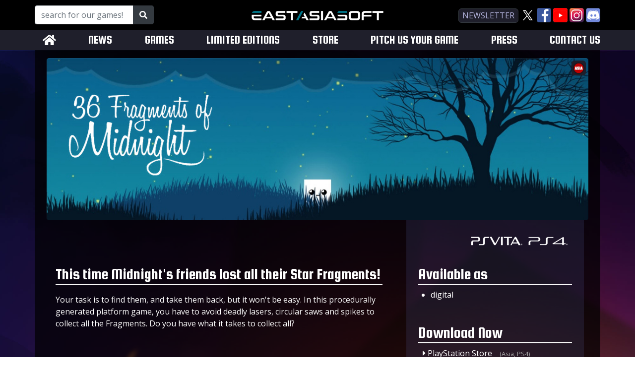

--- FILE ---
content_type: text/html; charset=UTF-8
request_url: https://www.eastasiasoft.com/games/36-Fragments-of-Midnight
body_size: 6390
content:

<!DOCTYPE html>
<html lang="en"  xmlns="https://www.w3.org/1999/xhtml">
<head>
    <meta http-equiv="Content-Type" content="text/html; charset=UTF-8" />
    <meta http-equiv="Content-Script-Type" content="text/javascript" />
    <meta http-equiv="Content-Style-Type" content="text/css" />
    <title>eastasiasoft - 36 Fragments of Midnight | PS Vita, PS4</title>
    <meta name="description" content="36 Fragments of Midnight - This time Midnight&#039;s friends lost all their Star Fragments!" />
    <meta name="keywords" content="indie, ps5, ps4, xbox one, ps3, playstation, vita, playstation3, psn, rpg, shmup, lost sea, rainbow moon, rainbow skies, soldner-x, söldner-x" />
    <meta name="title" content="eastasiasoft - 36 Fragments of Midnight | PS Vita, PS4" />
    <meta name="language" content="english" />
    <meta name="author" content="Admin www.eastasiasoft.com" />
    <meta name="publisher" content="eastasiasoft.com" />
    <meta name="copyright" content="eastasiasoft.com" />
    <meta name="revisit-after" content="after 5 days" />
    <meta name="date" content="2018-06-01" />
    <meta name="page-topic" content="eastasiasoft" />
    <meta name="page-type" content="Games, Limited Editions" />
    <meta name="audience" content="all" />
    <meta name="robots" content="index,follow" />
    <meta name="generator" content="https://www.eastasiasoft.com" />
    <meta name="pragma" content="no-cache" />
    
    <!-- Schema.org markup for Google+ -->
    <meta itemprop="name" content="eastasiasoft - 36 Fragments of Midnight | PS Vita, PS4">
    <meta itemprop="description" content="36 Fragments of Midnight - This time Midnight&#039;s friends lost all their Star Fragments!">
    <meta itemprop="image" content="https://www.eastasiasoft.com/images/36-Fragments-of-Midnight_thumb.jpg">

    <!-- Twitter Card data -->
    <meta name="twitter:card" content="summary">
    <meta name="twitter:title" content="eastasiasoft - 36 Fragments of Midnight | PS Vita, PS4">
    <meta name="twitter:description" content="36 Fragments of Midnight - This time Midnight&#039;s friends lost all their Star Fragments!">
    <meta name="twitter:image" content="https://www.eastasiasoft.com/images/36-Fragments-of-Midnight_thumb.jpg">
    <meta name="twitter:data1" content="€0">
    <meta name="twitter:data2" content="Black">
    <meta name="twitter:label2" content="Color">

    <!-- Open Graph data -->
    <meta property="og:title" content="eastasiasoft - 36 Fragments of Midnight | PS Vita, PS4" />
    <meta property="og:type" content="website" />
    <meta property="og:url" content="https://www.eastasiasoft.com/games/36-Fragments-of-Midnight" />
    <meta property="og:image" content="https://www.eastasiasoft.com/images/36-Fragments-of-Midnight_thumb.jpg" />
    <meta property="og:description" content="36 Fragments of Midnight - This time Midnight&#039;s friends lost all their Star Fragments!" />
    <meta property="og:site_name" content="eastasiasoft" />
    <meta property="og:price:amount" content="0" />
    <meta property="og:price:currency" content="EUR" />

    <!-- Behavioral Meta Data -->
    <meta name="apple-mobile-web-app-capable" content="yes" />
    <meta name="viewport" content="width=device-width, initial-scale=1, maximum-scale=1, user-scalable=no" />

    <!-- Stylesheets -->
    <link rel="stylesheet" href="/css/bootstrap.min.css" />

    <link rel="stylesheet" href="/css/lightcase.css">
    <link rel="stylesheet" href="/css/slick.css">
    <link rel="stylesheet" href="/css/slick-theme.css">
    <link rel="stylesheet" href="/css/eas.css?t=1764280898" />
        <link rel="shortcut icon" href="/favicon.ico" type="image/x-icon" />

    <!-- Preload Fonts -->
    <!-- <link href="https://fonts.googleapis.com/css?family=Squada+One" rel="stylesheet"> -->
    <link href="https://fonts.googleapis.com/css?family=Open+Sans|Squada+One" rel="stylesheet">
    <link rel="stylesheet" href="https://use.fontawesome.com/releases/v5.15.4/css/all.css" crossorigin="anonymous">

    <!-- JS includes -->
    <script type="text/javascript" src="/js/jquery-3.3.1.min.js"></script>
    <script defer type="text/javascript" src="/js/jquery.serializejson.min.js"></script>
    <script type="text/javascript" src="/js/slick.min.js"></script>
    <script type="text/javascript" src="/js/bootstrap.bundle.min.js"></script>
    <script defer type="text/javascript" src="/js/lightcase.js"></script>
    <script defer type="text/javascript" src="/js/dayjs.js"></script>
    <script src="https://www.google.com/recaptcha/api.js" async defer></script> 
    <script type="text/javascript" src="/js/eas.js?71"></script>
    
    <!-- MAILCHIMP -->
    <script id="mcjs">!function(c,h,i,m,p){m=c.createElement(h),p=c.getElementsByTagName(h)[0],m.async=1,m.src=i,p.parentNode.insertBefore(m,p)}(document,"script","https://chimpstatic.com/mcjs-connected/js/users/537a1cae162d8e34eeea0a818/8b38241c12e3b10533f5d744b.js");</script>
</head>
<body>

<!-- MailChimp Modal -->
<div class="modal fade" id="mcModal" tabindex="-1" role="dialog" aria-labelledby="mcModalLabel" aria-hidden="true">
    <div class="modal-dialog" role="document">
        <div class="modal-content rounded" style="background-color: #e0e0e0;">
            <div class="modal-body">

                <!-- Begin Mailchimp Signup Form -->
                <div id="mc_embed_signup">
                    <form action="https://eastasiasoft.us20.list-manage.com/subscribe/post?u=537a1cae162d8e34eeea0a818&amp;id=f1e8018244" method="post" id="mc-embedded-subscribe-form" name="mc-embedded-subscribe-form" class="validate" target="_blank" novalidate>
                        <div id="mc_embed_signup_scroll">
                            <h4 class="text-center mt-4 mb-4">eastasiasoft newsletter</h4>
                            <div class="row">
                                <div class="col mb-4">
                                    <label for="mce-EMAIL">Email Address* </label>
                                    <input type="email" value="" name="EMAIL" class="required email form-control" id="mce-EMAIL" autocomplete="off">
                                </div>
                            </div>

                            <div class="row">
                                <div class="col-6 col-md pr-1 mb-4">
                                    <label for="mce-FNAME">First Name <span style="color:#aaa">(optional)</span></label>
                                    <input type="text" value="" name="FNAME" class="form-control" id="mce-FNAME">
                                </div>
                                <div class="col-6 col-md pl-1 mb-4">
                                    <label for="mce-LNAME" >Last Name <span style="color:#aaa">(optional)</span></label>
                                    <input type="text" value="" name="LNAME" class="form-control" id="mce-LNAME">
                                </div>
                                <!-- <div class="col pl-md-1 mb-5">
                                    <label for="mce-BIRTHDAY-month">Birthday </label>
                                    <div class="datefield">
                                        <span class="subfield monthfield"><input class="birthday form-control d-inline text-center" style="max-width: 70px" type="text" pattern="[0-9]*" value="" placeholder="MM" size="2" maxlength="2" name="BIRTHDAY[month]" id="mce-BIRTHDAY-month"></span>
                                        <span class="subfield dayfield"><input class="birthday form-control d-inline text-center" style="max-width: 70px" type="text" pattern="[0-9]*" value="" placeholder="DD" size="2" maxlength="2" name="BIRTHDAY[day]" id="mce-BIRTHDAY-day"></span>
                                    </div>
                                </div> -->
                            </div>


                            	<div id="mce-responses" class="clear">
                                <div class="response" id="mce-error-response" style="display:none"></div>
                                <div class="response" id="mce-success-response" style="display:none"></div>
                            </div>    <!-- real people should not fill this in and expect good things - do not remove this or risk form bot signups-->
                            <div style="position: absolute; left: -5000px;" aria-hidden="true"><input type="text" name="b_537a1cae162d8e34eeea0a818_f1e8018244" tabindex="-1" value=""></div>
                            <div class="clear mb-4"><input type="submit" value="Subscribe" name="subscribe" id="mc-embedded-subscribe" class="button btn btn-eas d-block mr-auto ml-auto"></div>
                        </div>
                    </form>
                </div>

                <!--End mc_embed_signup-->

            </div>
        </div>
    </div>
</div>


    <div class="container-fluid" style="background-color: black;">
        <div class="container d-none d-md-block" >
            <div class="row align-items-center" style="height: 60px;">
                <div class="col-md-4 align-self-center text-left d-none d-md-inline">
                    <!-- Search for our Games -->
                    <div class="input-group" style="max-width:240px">
                        <input class="form-control" type="text" placeholder="search for our games!" aria-label="Search for our Games!" aria-describedby="globalSearch" id="globalSearch" onkeydown="globalSearchOnEnter()" />
                        <div class="input-group-append">
                            <button class="btn btn-dark" type="button" id="searchButton" onclick="globalSearchGames()"><i class="fa fa-search" ></i></button>
                        </div>
                    </div>
                </div>
                <div class="col align-self-center text-center d-none d-md-inline">
                    <a href="/"><img src="/img/eastasiasoft_logo.png" alt="eastasiasoft" /></a>
                </div>
                <div class="col-md-4 align-self-center text-center text-md-right noWrap">
                    <button class="btn btn-dark newsletterButton" type="submit" data-toggle="modal" data-target="#mcModal" >newsletter</button>

                    <a href="https://x.com/eastasiasoft" target="_blank">
                        <img src="/img/X_Big.png" alt="X" />
                    </a>
                    <a href="https://www.facebook.com/eastasiasoft" target="_blank">
                        <img src="/img/FaceBook_Big.png" alt="Facebook" />
                    </a>
                    <a href="https://www.youtube.com/eastasiasoft" target="_blank">
                        <img src="/img/YouTube_Big.png" alt="YouTube" />
                    </a>
                    <a href="https://www.instagram.com/eastasiasoft/" target="_blank">
                        <img src="/img/Instagram_Big.png" alt="Instagram" />
                    </a>
                    <a href="https://discord.com/invite/usCKC8X" target="_blank">
                        <img src="/img/Discord_Big.png" alt="Discord" />
                    </a>
                </div>
            </div>
        </div>
    </div>

    <div class="container-fluid menuContainer">
        <div class="container" >
            <nav class="navbar navbar-expand-md pl-3 pr-0">
                <a class="navbar-brand mt-2 mb-2 d-inline d-md-none" href="/" style="max-width: calc(100% - 60px);">
                    <img src="/img/eastasiasoft_logo.png" alt="eastasiasoft" style="max-width:100%;"/>
                </a>
                <button class="navbar-toggler" type="button" data-toggle="collapse" data-target="#navbar" aria-controls="navbarSupportedContent" aria-expanded="false" aria-label="Toggle navigation">
                    <i class="fas fa-bars" style="color:white;"></i>
                </button>

                <div class="collapse navbar-collapse " id="navbar">
                    <ul class="navbar-nav justify-content-between" style="width:100%;">
                        <li class="nav-item d-none d-md-inline-flex ">
                            <a class="menu" href="/"><i class="fas fa-home"></i></a>                        </li>
                        <li class="nav-item d-inline-flex">
                            <a class="menu" href="/news">NEWS</a>                        </li>
                        <li class="nav-item d-inline-flex">
                            <a class="menu" href="/games">GAMES</a>                        </li>
                        <li class="nav-item d-inline-flex">
                            <a class="menu" href="/limited-editions">LIMITED EDITIONS</a>                        </li>
                        <li class="nav-item d-inline-flex">
                            <a class="menu" target="blank" href="https://shop.eastasiasoft.com">STORE</a>
                        </li>
                        <li class="nav-item d-inline-flex">
                            <a class="menu" href="/publish">PITCH US YOUR GAME</a>                        </li>

                        <li class="nav-item d-inline-flex">
                            <a class="menu" href="/press">PRESS</a>                        </li>
                        <li class="nav-item d-inline-flex">
                            <a class="menu" href="/contact">CONTACT US</a>                        </li>
                        <li class="nav-item d-inline-flex mb-3 d-md-none">
                            <div class="menu" onclick="$('#mcModal').modal('toggle')">NEWSLETTER</div>
                        </li>
                        <li class="nav-item d-inline-flex mb-3 d-md-none">
                            <div class="input-group" style="max-width:240px">
                                <input class="form-control" style="font-family: 'Open Sans', sans-serif" type="text" placeholder="search for our games!" aria-label="Search for our Games!" aria-describedby="globalSearch" id="mobileGlobalSearch" />
                                <div class="input-group-append">
                                    <button class="btn btn-dark" type="button" id="mobileSearchButton" onclick="globalSearchGames(true)"><i class="fa fa-search" ></i></button>
                                </div>
                            </div>
                        </li>
                    </ul>
                </div>
            </nav>
        </div>
    </div>


    <script type="text/javascript">
        jQuery(document).ready(function($) {
            initLightcase();
            setLEHeight();

            if($('#productContent').hasClass('hideMe')) {
                $('#productContent').remove();
            }

            if(0) {
                $('#crModal').modal('toggle');
            }

        });
    </script>

    <!-- Review Code Request Modal -->
    <div class="modal fade" id="crModal" tabindex="-1" role="dialog" aria-labelledby="crModalLabel" aria-hidden="true">
        <div class="modal-dialog modal-dialog-centered" role="document">
            <div class="modal-content rounded">
                <div class="modal-header">
                    <h4 class="modal-title text-center">Request a review code!</h4>
                    <button type="button" class="close" data-dismiss="modal" aria-label="Close">
                        <span aria-hidden="true">&times;</span>
                    </button>
                </div>
                <div class="modal-body">
                    <p>Please provide the required information. Also, be sure to choose the correct platform.</p>
                    <div class="alert alert-primary text-center"><h1>36 Fragments of Midnight</h1>Minimum follower/subscriber requirement: 500</div>
                    <p><b>Make sure to provide an email address that we can verify. If you are a content
                        creator, your email address should be listed in your about section.
                            Unverified requests will be rejected.</b></p>
                    <div class="row">
                        <div class="col mb-2">
                            <input class="form-control" id="crEmail" name="crEmail" placeholder="Email" />
                            <input type="hidden" name="IP" id="IP" value="18.116.53.121" />
                        </div>
                    </div>

                    <div class="row">
                        <div class="col mb-2">
                            <input class="form-control" id="crTwitter" name="crTwitter" placeholder="Twitter (optional)" />
                        </div>
                    </div>

                    <div class="row">
                        <div class="col mb-4 pr-1">
                            <input class="form-control" id="crName" name="crName" placeholder="Name" />
                        </div>
                        <div class="col mb-4 pl-1">
                            <input class="form-control" id="crSurname" name="crSurname" placeholder="Surname" />
                        </div>
                    </div>
                    Please select the reason for requesting a review code.
                    <div class="row">
                        <div class="col mb-2">
                            <select id="crReason" name="crReason" class="form-control">
                                <option value="Game Review">Game Review</option>
                                <option value="Content Creation">Content Creation (YouTube, Streaming)</option>
                                <option value="Other">Other (state in comment)</option>
                            </select>
                        </div>
                    </div>

                    <div class="row">
                        <div class="col mb-2">
                            <input type="text" class="form-control" id="crLink" name="crLink" placeholder="Link to your website/channel" />
                        </div>
                    </div>

                    <div class="row">
                        <div class="col mb-4">
                            <textarea class="form-control" id="crComment" name="crComment" placeholder="Your message"></textarea>
                        </div>
                    </div>

                    Please choose your preferred platform
                    <div class="row">
                        <div class="col mb-4">
                            <select name="crPlatform" id="crPlatform" class="form-control mb-2" placeholder="Select Platform">
                                <option value="">Please select a platform</option>
                                                            </select>
                        </div>
                    </div>

                    <div class="row mb-5">
                        <div class="col-auto mb-3">
                            <div class="form-check">
                                <input type="checkbox" id="subscribePress" class="form-check-input" style="width: 25px;height: 25px;margin-top: 0" checked="checked" />
                            </div>
                        </div>
                        <div class="col">
                            Subscribe to press mailing list.
                        </div>
                    </div>

                    <div class="row justify-content-center">
                        <div class="col-auto mb-2">
                            <div class="g-recaptcha" data-sitekey="6LeacLMjAAAAABz_xG6aYK9xeXhZxPGBGLMOQleb" style="transform: scale(0.89); -webkit-transform: scale(0.89); transform-origin: 0 0; -webkit-transform-origin: 0 0;"></div>
                        </div>
                    </div>

                    <input type="hidden" name="crGameID" id="crGameID" value="37" />
                    <div class="" id="crFB"></div>
                </div>
                <div class="modal-footer">
                    <button type="button" class="btn btn-danger" data-dismiss="modal">Close</button>
                    <button type="button" class="btn btn-eas" onclick="codeRequest()">Request Code</button>
                </div>
            </div>
        </div>
    </div>

<!-- PRODUCT CONTENT -->
    <div class="container-fluid bodyContainer p-0">
        <div class="container pl-md-4 pr-md-4 pt-md-3 blackBG hideMe" id="ageGateModal">
            <div class="row justify-content-center">
                <div class="col mt-5 p-4" style="max-width: 400px">
                    <div class="ageGateModal text-center">
                        <p><h4><span id="ageFeedback" style="color:red;">
                                This content is age restricted.</span></h4><br>
                            Please enter your date of birth below.</p>
                        <div class="row">
                            <div class="col pl-3 p-1 mb-3">
                                <input class="form-control text-center" type="text" name="ageDay" id="ageDay" placeholder="day" />
                            </div>
                            <div class="col p-1 mb-3">
                                <input class="form-control text-center" type="text" name="ageMonth" id="ageMonth" placeholder="month" />
                            </div>
                            <div class="col pr-3 p-1 mb-3">
                                <input class="form-control text-center" type="text" name="ageYear" id="ageYear" placeholder="year" />
                            </div>
                        </div>
                        <div class="row justify-content-center">
                            <div class="col-auto">
                                <button class="btn btn-eas" onclick="setAgeGate(0)">&emsp;Submit&emsp;</button>
                            </div>
                        </div>
                    </div>
                </div>
            </div>
        </div>
        <div class="container pl-md-4 pr-md-4 pt-md-3 blackBG hideMe" id="ageGate">
            <div class="row justify-content-center">
                <div class="col p-3 mt-5" style="max-width: 400px">
                    <div class="ageGateModal text-center">
                        <p><h4><span style="color:red">This content is age restricted.</span></h4><br>
                            Sorry, you are not eligible to view<br>this content at this time.</p>
                        <br><br>
                        <p><a href="/games">Back to games overview.</a></p>
                    </div>
                </div>
            </div>
        </div>
        <div class="container pl-md-4 pr-md-4 pt-md-3 blackBG " id="productContent">
        
            <div class="row">
                <div class="col">
                    <div class="regionIconsContainer">
                        <div class="regionIcons"><img src="/img/Asia.png" alt="Asia" height="25px"  /></div>
                    </div>
                    <div class="bannerContainer" id="bannerContainer">
                        <img src="/images/36-Fragments-of-Midnight_banner.jpg" width="100%" alt="Banner"/>
                    </div>
                </div>
            </div>

            <div class="row pl-1 pr-1 pl-md-4 pr-md-4">
                <div class="col-md-8 pl-0 pr-md-5" id="ratingContainer">

                    
                </div>
                <div class="col-md-4 pt-md-3 pl-4 pr-4" style="background-color: rgba(103, 112, 195, 0.15)">

                    
        <div class="row mb-0" style="min-height:60px;">
            <div class="col text-center text-md-right align-self-center"><div class="fImgContainer"><img class="mr-2" src="/img/PS-Vita.png" alt="PS Vita" /></div> <div class="fImgContainer"><img class="mr-2" src="/img/PS4.png" alt="PS4" /></div> </div></div>
                </div>
            </div>

            <div class="row pl-1 pr-1 pl-md-4 pr-md-4 ">
                <div class="col-md-8 pl-4 pr-4 pt-5 pt-md-3  pr-md-5">

                    
            <div class="row mb-2">
                <div class="col pl-0">
                    <div class="interHeader text-center text-md-left">This time Midnight&#039;s friends lost all their Star Fragments!</div>
                </div>
            </div>
            <div class="row mb-5">
                <div class="col pr-4 pl-4 pr-md-0 pl-md-0"><p style="margin: 10px 0px; padding: 0px;">Your task is to find them, and take them back, but it won&#039;t be easy. In this procedurally generated platform game, you have to avoid deadly lasers, circular saws and spikes to collect all the Fragments. Do you have what it takes to collect all?</p>
                </div>
            </div>
                    
            <div class="row mb-5">
                <div class="col"><!-- ZBX_x4904Kw-->
                    <div class="embed-responsive embed-responsive-16by9 mb-4">
                        <iframe class="embed-responsive-item" src="https://www.youtube.com/embed/ZBX_x4904Kw" allowfullscreen></iframe>
                    </div></div></div>
                    
    <div class="row">
        <div class="col mb-3 text-center">
            <h1>36 Fragments of Midnight</h1>
        </div>
    </div>
    
                    
            <div class="row mb-5">
                <div class="col" id="galleryContainer">
                    <div class="row pl-3 pr-2">
                    <div class="col-6 col-md-4 col-lg-3 pl-0 pr-1 pb-1">
                        <a href="/images/36-Fragments-of-Midnight_screenshot_01.jpg" data-rel="lightcase:slideshow">
                            <img src="/images/36-Fragments-of-Midnight_thumb_01.jpg" width="100%" />
                        </a>
                    </div>
                    <div class="col-6 col-md-4 col-lg-3 pl-0 pr-1 pb-1">
                        <a href="/images/36-Fragments-of-Midnight_screenshot_02.jpg" data-rel="lightcase:slideshow">
                            <img src="/images/36-Fragments-of-Midnight_thumb_02.jpg" width="100%" />
                        </a>
                    </div>
                    <div class="col-6 col-md-4 col-lg-3 pl-0 pr-1 pb-1">
                        <a href="/images/36-Fragments-of-Midnight_screenshot_03.jpg" data-rel="lightcase:slideshow">
                            <img src="/images/36-Fragments-of-Midnight_thumb_03.jpg" width="100%" />
                        </a>
                    </div>
                    <div class="col-6 col-md-4 col-lg-3 pl-0 pr-1 pb-1">
                        <a href="/images/36-Fragments-of-Midnight_screenshot_04.jpg" data-rel="lightcase:slideshow">
                            <img src="/images/36-Fragments-of-Midnight_thumb_04.jpg" width="100%" />
                        </a>
                    </div>
                    <div class="col-6 col-md-4 col-lg-3 pl-0 pr-1 pb-1">
                        <a href="/images/36-Fragments-of-Midnight_screenshot_05.jpg" data-rel="lightcase:slideshow">
                            <img src="/images/36-Fragments-of-Midnight_thumb_05.jpg" width="100%" />
                        </a>
                    </div>
                    <div class="col-6 col-md-4 col-lg-3 pl-0 pr-1 pb-1">
                        <a href="/images/36-Fragments-of-Midnight_screenshot_06.jpg" data-rel="lightcase:slideshow">
                            <img src="/images/36-Fragments-of-Midnight_thumb_06.jpg" width="100%" />
                        </a>
                    </div></div></div></div>
                </div><!-- End left side -->

                <div class="col-md-4 pt-3 pl-2 pl-lg-4 pr-4" style="background-color: rgba(103, 112, 195, 0.15)">

                    
        <div class="row mb-2">
            <div class="col">
                <div class="interHeader text-center text-md-left">Available as</div>
            </div>
        </div>
        <div class="row mb-5">
            <div class="col pl-4 pr-4 pl-md-0 pr-md-0"><ul>
        <li>digital</li></ul></div></div>
                    
                    <div class="row mb-2">
                        <div class="col">
                            <div class="interHeader text-center text-md-left">Download Now</div>
                        </div>
                    </div>
                    <div class="row mb-5 p-0">
                        <div class="col pl-5 pr-4 pl-md-4">
                <i class="fas fa-caret-right"></i> 
                    <a class="regLinks" href="https://store.playstation.com/en-hk/product/HP2005-CUSA12127_00-36FRAGMENTSASIA0" target="_blank" style="">PlayStation Store</a>
                    &nbsp;&nbsp;<span style="color:#aaa;font-size: 0.8em"> (Asia, PS4)</span><br /></div></div>
                    
            <div class="row mb-2">
                <div class="col ">
                    <div class="interHeader text-center text-md-left">Features</div>
                </div>
            </div>
            <div class="row mb-5">
                <div class="col pr-4 pl-4 pr-md-0 pl-md-0"><p><ul><li>Unique art style.</li><li>Suitable difficulty.</li><li>Various dangers to overcome.</li><li>Randomly generated environment.</li></ul></p>
                </div>
            </div>
                    
                <div class="row mb-2">
                    <div class="col">
                        <div class="interHeader text-center text-md-left">Fact Sheet</div>
                    </div>
                </div>
                <div class="row mb-5 ml-0 pl-4 pr-4 pl-md-0 pr-md-0">
                    <div class="col m-0">
            <div class="row">
                <div class="col-4">Platforms:</div>
                <div class="col dimmed">PS Vita, PS4</div>
            </div>
            <div class="row">
                <div class="col-4">Release:</div>
                <div class="col dimmed">02 May 2018</div>
            </div>
            <div class="row">
                <div class="col-4">Genre:</div>
                <div class="col dimmed">Casual, Platform</div>
            </div>
            <div class="row">
                <div class="col-4">Subtitles:</div>
                <div class="col dimmed">English, Traditional Chinese, Simplified Chinese, Korean</div>
            </div>
            <div class="row">
                <div class="col-4">Players:</div>
                <div class="col dimmed">1</div>
            </div>
            <div class="row">
                <div class="col-4">Developer:</div>
                <div class="col dimmed">Ratlaika Games, Petite Games</div>
            </div></div></div>
                    
                    
                </div>
            </div>

            <div class="row pl-4 pr-4">
                <div class="col-md-8 pl-0 pt-5 pr-mb-5 mb-5 text-center">
                    <small>&copy; Ratalaika Games SL, Petite Games. Licensed to and published in Asia by Eastasiasoft Limited.</small>
                </div>
                <div class="col-4 pt-3 pl-4 pr-4 d-none d-md-inline-block" style="background-color: rgba(103, 112, 195, 0.15)">

                </div>
            </div>
        </div>
    </div>

<div class="container-fluid footerContainer" style="">
    <div class="container">
        <div class="row">

            <div class="col-md">
                <div class="footerHeaderContainer text-center text-md-left">
                    <h4>RECENT NEWS</h4>
                </div>
                <p><a href="/news/730/Eastasiasoft-Limited-shares-new-details-on-games-scheduled-for-launch-in-December-2025">New details on games scheduled for launch in December 2025</a></p><p><a href="/news/728/New-eastasiasoft-store-launches-with-3-physical-PS5-games-to-preorder">New eastasiasoft store launches with 3 physical PS5 games to pre-order</a></p><p><a href="/news/726/Retro-platforming-adventure-Montezumas-Revenge-The-40th-Anniversary-Edition-leaps-onto-consoles-December-10th">Retro platforming adventure Montezuma&rsquo;s Revenge - The 40th Anniversary Edition leaps onto consoles December 10th</a></p>            </div>
            <div class="col-md-1"></div>
            <div class="col-md">
                <div class="footerHeaderContainer text-center text-md-left">
                    <h4>SOCIAL MEDIA</h4>
                </div>
                <p>
                    <a href="https://x.com/eastasiasoft" target="_blank">
                        <img src="/img/X_Footer.png" alt="X" /> Follow us on X!
                    </a><br />
                    <a href="https://www.facebook.com/eastasiasoft" target="_blank">
                        <i class="fab fa-facebook fa-2x smIcons"></i> eastasiasoft on Facebook
                    </a><br />
                    <a href="https://www.youtube.com/eastasiasoft" target="_blank">
                        <i class="fab fa-youtube-square fa-2x smIcons"></i> YouTube Channel
                    </a><br />
                    <a href="https://www.instagram.com/eastasiasoft/" target="_blank">
                        <i class="fab fa-instagram fa-2x smIcons"></i> eastasiasoft on Instagram
                    </a><br />
                    <a href="https://discord.com/invite/usCKC8X" target="_blank">
                        <i class="fab fa-discord fa-2x smIcons"></i> Discord Channel
                    </a><br />
                </p>
            </div>
            <div class="col-md-1"></div>
            <div class="col-md">
                <div class="footerHeaderContainer text-center text-md-left">
                    <h4>CONTACT</h4>
                </div>
                <p>
                    <a href="/contact">Contact</a><br />
                    <a href="/privacy">Privacy</a><br />
                    <a href="/sitemap" target="_blank">Sitemap</a>
                    <br /><br />
                                    </p>
            </div>
        </div>
        <br />
        <div class="text-center fontS"> &copy; Eastasiasoft Limited. All Rights Reserved. All
            trademarks and registered trademarks are properties of their respective
            owners.</div>
        <br /><br />
    </div>
</div>
<!-- Global site tag (gtag.js) - Google Analytics -->
<script async src="https://www.googletagmanager.com/gtag/js?id=UA-12578726-1"></script>
<script>
    window.dataLayer = window.dataLayer || [];
    function gtag(){dataLayer.push(arguments);}
    gtag('js', new Date());

    gtag('config', 'UA-12578726-1');
</script>
</body>

--- FILE ---
content_type: text/html; charset=utf-8
request_url: https://www.google.com/recaptcha/api2/anchor?ar=1&k=6LeacLMjAAAAABz_xG6aYK9xeXhZxPGBGLMOQleb&co=aHR0cHM6Ly93d3cuZWFzdGFzaWFzb2Z0LmNvbTo0NDM.&hl=en&v=TkacYOdEJbdB_JjX802TMer9&size=normal&anchor-ms=20000&execute-ms=15000&cb=zxhtqkx31g4
body_size: 46402
content:
<!DOCTYPE HTML><html dir="ltr" lang="en"><head><meta http-equiv="Content-Type" content="text/html; charset=UTF-8">
<meta http-equiv="X-UA-Compatible" content="IE=edge">
<title>reCAPTCHA</title>
<style type="text/css">
/* cyrillic-ext */
@font-face {
  font-family: 'Roboto';
  font-style: normal;
  font-weight: 400;
  src: url(//fonts.gstatic.com/s/roboto/v18/KFOmCnqEu92Fr1Mu72xKKTU1Kvnz.woff2) format('woff2');
  unicode-range: U+0460-052F, U+1C80-1C8A, U+20B4, U+2DE0-2DFF, U+A640-A69F, U+FE2E-FE2F;
}
/* cyrillic */
@font-face {
  font-family: 'Roboto';
  font-style: normal;
  font-weight: 400;
  src: url(//fonts.gstatic.com/s/roboto/v18/KFOmCnqEu92Fr1Mu5mxKKTU1Kvnz.woff2) format('woff2');
  unicode-range: U+0301, U+0400-045F, U+0490-0491, U+04B0-04B1, U+2116;
}
/* greek-ext */
@font-face {
  font-family: 'Roboto';
  font-style: normal;
  font-weight: 400;
  src: url(//fonts.gstatic.com/s/roboto/v18/KFOmCnqEu92Fr1Mu7mxKKTU1Kvnz.woff2) format('woff2');
  unicode-range: U+1F00-1FFF;
}
/* greek */
@font-face {
  font-family: 'Roboto';
  font-style: normal;
  font-weight: 400;
  src: url(//fonts.gstatic.com/s/roboto/v18/KFOmCnqEu92Fr1Mu4WxKKTU1Kvnz.woff2) format('woff2');
  unicode-range: U+0370-0377, U+037A-037F, U+0384-038A, U+038C, U+038E-03A1, U+03A3-03FF;
}
/* vietnamese */
@font-face {
  font-family: 'Roboto';
  font-style: normal;
  font-weight: 400;
  src: url(//fonts.gstatic.com/s/roboto/v18/KFOmCnqEu92Fr1Mu7WxKKTU1Kvnz.woff2) format('woff2');
  unicode-range: U+0102-0103, U+0110-0111, U+0128-0129, U+0168-0169, U+01A0-01A1, U+01AF-01B0, U+0300-0301, U+0303-0304, U+0308-0309, U+0323, U+0329, U+1EA0-1EF9, U+20AB;
}
/* latin-ext */
@font-face {
  font-family: 'Roboto';
  font-style: normal;
  font-weight: 400;
  src: url(//fonts.gstatic.com/s/roboto/v18/KFOmCnqEu92Fr1Mu7GxKKTU1Kvnz.woff2) format('woff2');
  unicode-range: U+0100-02BA, U+02BD-02C5, U+02C7-02CC, U+02CE-02D7, U+02DD-02FF, U+0304, U+0308, U+0329, U+1D00-1DBF, U+1E00-1E9F, U+1EF2-1EFF, U+2020, U+20A0-20AB, U+20AD-20C0, U+2113, U+2C60-2C7F, U+A720-A7FF;
}
/* latin */
@font-face {
  font-family: 'Roboto';
  font-style: normal;
  font-weight: 400;
  src: url(//fonts.gstatic.com/s/roboto/v18/KFOmCnqEu92Fr1Mu4mxKKTU1Kg.woff2) format('woff2');
  unicode-range: U+0000-00FF, U+0131, U+0152-0153, U+02BB-02BC, U+02C6, U+02DA, U+02DC, U+0304, U+0308, U+0329, U+2000-206F, U+20AC, U+2122, U+2191, U+2193, U+2212, U+2215, U+FEFF, U+FFFD;
}
/* cyrillic-ext */
@font-face {
  font-family: 'Roboto';
  font-style: normal;
  font-weight: 500;
  src: url(//fonts.gstatic.com/s/roboto/v18/KFOlCnqEu92Fr1MmEU9fCRc4AMP6lbBP.woff2) format('woff2');
  unicode-range: U+0460-052F, U+1C80-1C8A, U+20B4, U+2DE0-2DFF, U+A640-A69F, U+FE2E-FE2F;
}
/* cyrillic */
@font-face {
  font-family: 'Roboto';
  font-style: normal;
  font-weight: 500;
  src: url(//fonts.gstatic.com/s/roboto/v18/KFOlCnqEu92Fr1MmEU9fABc4AMP6lbBP.woff2) format('woff2');
  unicode-range: U+0301, U+0400-045F, U+0490-0491, U+04B0-04B1, U+2116;
}
/* greek-ext */
@font-face {
  font-family: 'Roboto';
  font-style: normal;
  font-weight: 500;
  src: url(//fonts.gstatic.com/s/roboto/v18/KFOlCnqEu92Fr1MmEU9fCBc4AMP6lbBP.woff2) format('woff2');
  unicode-range: U+1F00-1FFF;
}
/* greek */
@font-face {
  font-family: 'Roboto';
  font-style: normal;
  font-weight: 500;
  src: url(//fonts.gstatic.com/s/roboto/v18/KFOlCnqEu92Fr1MmEU9fBxc4AMP6lbBP.woff2) format('woff2');
  unicode-range: U+0370-0377, U+037A-037F, U+0384-038A, U+038C, U+038E-03A1, U+03A3-03FF;
}
/* vietnamese */
@font-face {
  font-family: 'Roboto';
  font-style: normal;
  font-weight: 500;
  src: url(//fonts.gstatic.com/s/roboto/v18/KFOlCnqEu92Fr1MmEU9fCxc4AMP6lbBP.woff2) format('woff2');
  unicode-range: U+0102-0103, U+0110-0111, U+0128-0129, U+0168-0169, U+01A0-01A1, U+01AF-01B0, U+0300-0301, U+0303-0304, U+0308-0309, U+0323, U+0329, U+1EA0-1EF9, U+20AB;
}
/* latin-ext */
@font-face {
  font-family: 'Roboto';
  font-style: normal;
  font-weight: 500;
  src: url(//fonts.gstatic.com/s/roboto/v18/KFOlCnqEu92Fr1MmEU9fChc4AMP6lbBP.woff2) format('woff2');
  unicode-range: U+0100-02BA, U+02BD-02C5, U+02C7-02CC, U+02CE-02D7, U+02DD-02FF, U+0304, U+0308, U+0329, U+1D00-1DBF, U+1E00-1E9F, U+1EF2-1EFF, U+2020, U+20A0-20AB, U+20AD-20C0, U+2113, U+2C60-2C7F, U+A720-A7FF;
}
/* latin */
@font-face {
  font-family: 'Roboto';
  font-style: normal;
  font-weight: 500;
  src: url(//fonts.gstatic.com/s/roboto/v18/KFOlCnqEu92Fr1MmEU9fBBc4AMP6lQ.woff2) format('woff2');
  unicode-range: U+0000-00FF, U+0131, U+0152-0153, U+02BB-02BC, U+02C6, U+02DA, U+02DC, U+0304, U+0308, U+0329, U+2000-206F, U+20AC, U+2122, U+2191, U+2193, U+2212, U+2215, U+FEFF, U+FFFD;
}
/* cyrillic-ext */
@font-face {
  font-family: 'Roboto';
  font-style: normal;
  font-weight: 900;
  src: url(//fonts.gstatic.com/s/roboto/v18/KFOlCnqEu92Fr1MmYUtfCRc4AMP6lbBP.woff2) format('woff2');
  unicode-range: U+0460-052F, U+1C80-1C8A, U+20B4, U+2DE0-2DFF, U+A640-A69F, U+FE2E-FE2F;
}
/* cyrillic */
@font-face {
  font-family: 'Roboto';
  font-style: normal;
  font-weight: 900;
  src: url(//fonts.gstatic.com/s/roboto/v18/KFOlCnqEu92Fr1MmYUtfABc4AMP6lbBP.woff2) format('woff2');
  unicode-range: U+0301, U+0400-045F, U+0490-0491, U+04B0-04B1, U+2116;
}
/* greek-ext */
@font-face {
  font-family: 'Roboto';
  font-style: normal;
  font-weight: 900;
  src: url(//fonts.gstatic.com/s/roboto/v18/KFOlCnqEu92Fr1MmYUtfCBc4AMP6lbBP.woff2) format('woff2');
  unicode-range: U+1F00-1FFF;
}
/* greek */
@font-face {
  font-family: 'Roboto';
  font-style: normal;
  font-weight: 900;
  src: url(//fonts.gstatic.com/s/roboto/v18/KFOlCnqEu92Fr1MmYUtfBxc4AMP6lbBP.woff2) format('woff2');
  unicode-range: U+0370-0377, U+037A-037F, U+0384-038A, U+038C, U+038E-03A1, U+03A3-03FF;
}
/* vietnamese */
@font-face {
  font-family: 'Roboto';
  font-style: normal;
  font-weight: 900;
  src: url(//fonts.gstatic.com/s/roboto/v18/KFOlCnqEu92Fr1MmYUtfCxc4AMP6lbBP.woff2) format('woff2');
  unicode-range: U+0102-0103, U+0110-0111, U+0128-0129, U+0168-0169, U+01A0-01A1, U+01AF-01B0, U+0300-0301, U+0303-0304, U+0308-0309, U+0323, U+0329, U+1EA0-1EF9, U+20AB;
}
/* latin-ext */
@font-face {
  font-family: 'Roboto';
  font-style: normal;
  font-weight: 900;
  src: url(//fonts.gstatic.com/s/roboto/v18/KFOlCnqEu92Fr1MmYUtfChc4AMP6lbBP.woff2) format('woff2');
  unicode-range: U+0100-02BA, U+02BD-02C5, U+02C7-02CC, U+02CE-02D7, U+02DD-02FF, U+0304, U+0308, U+0329, U+1D00-1DBF, U+1E00-1E9F, U+1EF2-1EFF, U+2020, U+20A0-20AB, U+20AD-20C0, U+2113, U+2C60-2C7F, U+A720-A7FF;
}
/* latin */
@font-face {
  font-family: 'Roboto';
  font-style: normal;
  font-weight: 900;
  src: url(//fonts.gstatic.com/s/roboto/v18/KFOlCnqEu92Fr1MmYUtfBBc4AMP6lQ.woff2) format('woff2');
  unicode-range: U+0000-00FF, U+0131, U+0152-0153, U+02BB-02BC, U+02C6, U+02DA, U+02DC, U+0304, U+0308, U+0329, U+2000-206F, U+20AC, U+2122, U+2191, U+2193, U+2212, U+2215, U+FEFF, U+FFFD;
}

</style>
<link rel="stylesheet" type="text/css" href="https://www.gstatic.com/recaptcha/releases/TkacYOdEJbdB_JjX802TMer9/styles__ltr.css">
<script nonce="C1AbDvco3YrDrzKXR-OaDQ" type="text/javascript">window['__recaptcha_api'] = 'https://www.google.com/recaptcha/api2/';</script>
<script type="text/javascript" src="https://www.gstatic.com/recaptcha/releases/TkacYOdEJbdB_JjX802TMer9/recaptcha__en.js" nonce="C1AbDvco3YrDrzKXR-OaDQ">
      
    </script></head>
<body><div id="rc-anchor-alert" class="rc-anchor-alert"></div>
<input type="hidden" id="recaptcha-token" value="[base64]">
<script type="text/javascript" nonce="C1AbDvco3YrDrzKXR-OaDQ">
      recaptcha.anchor.Main.init("[\x22ainput\x22,[\x22bgdata\x22,\x22\x22,\[base64]/MjU1OmY/[base64]/[base64]/[base64]/[base64]/bmV3IGdbUF0oelswXSk6ST09Mj9uZXcgZ1tQXSh6WzBdLHpbMV0pOkk9PTM/bmV3IGdbUF0oelswXSx6WzFdLHpbMl0pOkk9PTQ/[base64]/[base64]/[base64]/[base64]/[base64]/[base64]/[base64]\\u003d\x22,\[base64]\\u003d\x22,\x22eXrCj8ORwr/Ds8KIFGvDr8OdwpXCtUplTEvCoMO/FcKBCXfDq8O3EsOROnrDoMOdDcK1SxPDi8KCMcODw7wIw6NGwrbCo8OWB8K0w682w4pae1/CqsO/VcKDwrDCusOjwql9w4PCs8OxZUorwrfDmcO0wr95w4nDtMKUw4UBwoDCiXrDondhJgdTw7MYwq/ClUjCkSTCkFB1dUEVSMOaEMO2wpHClD/Djg3CnsOoRnU8e8KxTDExw7k9R2RlwpIlwoTCrMKhw7XDtcO4QzRGw6PCnsOxw6NFM8K5NinCusOnw5gjwog/QBzDpsOmLzFgNAnDii/ChQ47w7ITwoo4AMOMwoxbfsOVw5kPcMOFw4Q0DksWDzZiwoLCkRwPeUzCoGAEJMKhSCEJDVhdRztlNsONw6LCucKKw5FYw6EKYcKSJcOYwoN1wqHDi8OoIBwgGSfDncOLw7xEdcOTwo7ChlZfw6LDgwHChsKlCMKVw6xAAFM7EjVdwplKehLDncKvN8O2eMK/eMK0wrzDvsO8aFhiFAHCrsOpX2/CilvDgRAWw4NFGMOdwpdjw5rCu3NFw6HDqcK7wrhEMcKrwq3Cg1/Dm8KJw6ZAIgAVwrDCgcOkwqPCujU5SWk0DXPCp8KWwpXCuMOywq5Ew6Ilw47CmsOZw7VueV/CvF/DgnBfXm/DpcKoNMKcC0JKw6/[base64]/w7Y1N8OFwrYRBD3Ds8KvQsOAw6DDpMOcwqLCgA/DqsOHw7dTH8ORXsOAfA7CiSTCgMKQC2TDk8KKCMKEAUjDtcOWOBc6w4PDjsKfAcOcIkzCnzHDiMK6wp7DslkdWUg/wrk7wqc2w5zCjVjDvcKewr7DnwQCCw0Pwp8nIhc2RAjCgMObC8K0J0VhHibDgsKmKEfDs8KdZ17DqsO8DcOpwoMdwq4aXizCmMKSwrPCnMOkw7nDrMOfw7zChMOQwrzCoMOWRsOzRxDDgE/[base64]/CrkbDsG8nV8OdasKtccK+w5AXwoHDmSMYPsOQw6vCnEouMcOGwqLDtMOee8K2w6vDtMOpw7FTYll4wpoTPsKvw4jDtx8qwrrCin3ChSrDjsKCw6spRcKdwrNudTZrw43DlkdWSTQfeMKxc8O2WC/CuFLClnsZNhlbw5TDllMZAcKkI8OOMzHDoV55AsOJw5MeZcONwoBWZsKcwpHCi08jeVlrBwEcSsK0w5zDlsKOcMKsw7tjw6nCmRDChwNCw5fCrlTCtsOcwqYBwrDDsGDCnnRNwp9jw7TDrCIGwpsmw77CkHbCjQt9F0xzZR9Twq/[base64]/ClcKIecONW8KpH8OZw7zCl8O8w4Jow4MreEbDvG5+UEtpw6Yke8Kwwpkuwo/Dqx0VBcOKPzlve8OcwpHCrC5ZwpgRAVTDswDCgQnCs3TDncOMU8OkwrB6IyZuwoNYw4hRw4d+bnDDv8O6Gw3CjCVGGcKAw5fCtRJzcFzDlw7CgsKKwoUBwoQuPhxFUcKlwp1zw59kw6tgVy4/[base64]/bcK/w5nDj3nDumBCwr0Ow7wrwozCi3h8w5bDmV7DpMOoc3gdNEcvw6/DqVUYw6xpABQrbi16wr9Pw5bCiyTDkQ3CoXVVw5AYwo8/w6x7ZsKIARrDkErDpsOqw490GlAqw7vCrzQYRMOoasO4IcOIPEwKIcK2Yxdzwr4nwoFoecK4woXCo8KyR8OHw6zDmn5WFgrDgWnDvsK7dW7DosOBfVF8O8KwwposOE7Dh1vCoGTDjsKBD1/Ci8OQwqZ6PRoBBgbDugbCnMOeDjEXw7x5CBLDicKaw6N2w5MVX8KLw6wHwojCgsOQw684CHReeD/DnsKuMxLDkMKtw7DChsKxwohEO8Odc3YBKhvDkcO1wr5xL13Ch8K/woRuaThjwp0SD0PDtSHCpEgTw6rDimPChsK+M8K2w7ALw6siWRIFbm9bw5vDq1dlwr3CuEbCsw95YxvCm8OrY2rDi8OqbsORwrUxwqTCp01Nwp0Ww7F/w7PCjsOxcCXCp8Olw7TDhhPDscOMw7PDrMKDQ8Kpw5fDpjg7EsOzw5dbOnwIw4DDowvDvW0hJUTCiSbCvEhFEcOFC0M/wpINw4VAwonCmUfDpQbCjcKGQEdLZcOTUhLDolUCOQJvwp/DgMOUBS9LVsKhT8Kew51jw6nDo8OQw6FNPTAIIU4sLMOLa8K4UMOFH0PCi1rDiGnCkFxKNTgiwrQiK3rDsWFMIMKUwow3Q8KEw7Fgwr9Ew5jCvsK5wpHCjxzDslTCvRppw6s2wp3Di8Opw4nCkjkfw6fDlGjCvMKYw4IUw4TCmBXCmT5JaWwiNy/CpsKtwrh9w6PDgADDkMOIwpxew6PDrsKRN8K7D8O6MRjCjzIuw4fCksO6wqnDq8OSBMORBHkHw61TH1zDhcODwpZsw47DqGbDpy3CocKLY8O/w7k6w4tadkjCqgXDpylMfT7CuXzDtMK2BTLCl3otw43Cg8Ohw5HCvEg6w4BhDEHCgRBFw7LDqsOMRsOUfjo/LV/CpwPCk8OswqDDk8OLwrzDvcKVwq90w6XDuMOQXxogwrBVwqDCtVDDkcOmw4ReVcOlwqsQLcKswqF0w7UMLH3Dh8KKHMOMa8Ocw6nDk8Ovw6BDe3E5w4/DgWdAEl/ChMOwG0tuwpDDssKHwqwHaMOsPHh0EsKfA8O0wobCjsK2BsK6wqrDgcKJRcKBF8OHRxthw6lOYzoUZsOCOwV2cwzChsKPw7oTVEt0OMKfw5nCgiwhER9WAcKVw6fCjcKswovDisKgFMOew5bDg8KZeCDCnsODw4bCo8KxwpJ+YcOBw4rCnHXCvB/CtMOHwqbDlE/DrC8XF1ZJw6kkLcKxeMKGw4gOw4Qxw63CicOcw64tw4fDqm49w7IbesKmAB/DrCwHwroDw7QoUAHDjFcawrJJM8OWwqkmScOvwr1Vw692NsKCWnsFJsKGAsKhe0U3w4ZUT0DDt8OTIMKaw6PCrSLDvELCjMOEw7HCmFxqNsK8w4zCq8OGSMOEwrUjwobDt8OUdMKNRsOSwrPDlsOyPEc+wqcgFsKkFcOsw5fDp8KzEjAtS8KIX8Kjw4wgwo/DisO5CsKiKcKYI03DvsKdwq9IQsKuJDZNEMOBw6t4wpAXM8OBNMOXwop/[base64]/bXTDvQR/wozCun9HbTXDiS5vw6bDtXMBw5TCiMOPw6XDrQnDuzzCg3IFZwVqw43CgBAmwqrCgsOKwq/DsHoAwq8ALQXDiRMTwr3DjMOjLiHDjcK/[base64]/CiEUFIy3DqlgmE8Olw5hkFWrCjcKjJMKnwp7DksKDwrHCr8Otwpgzwr9FwpnCjy0FGWUKf8KJw4xzwohkw610w7PDrMOiAcOZB8OsQHRUfEoPwqhiI8KHHMOmccKEw5N0w5Jzw5bCjAsIScO6w6rDrsOfwqw9wo/Cg1LDjcO9RsKEDEQTS33CuMOMw4jDs8KewoPCiTjDnjI+wpQWesKhwrTDoCzDssKRc8KiAjzDksOaTUtgwrXDscKvXRLCgigwwqHDs3Q/M1lTNWxgwrJPbxB9wqrCvAIRKHjDjUXDtcKhw75vw7TDhsOyGsOawoI/[base64]/DoMOGwoLCmcKwXkI6U8OHUXIAw5/DtsOibRIlw6YKw63CucOcVX42WMO7wpFFfcKaJSYwwpzDmMOLwodOcsOieMKGwoc3w69dVsO8w4E3w6bCmMO+AkvCsMK+w7dnwoB4wpXCjcKCNhVvRsOOJcKPN3vDuS3Dl8K7wowmw5R/wrrCo2wnKlPClMKpwrjDmsKUw6bDqw4iAmAuw7stwqjCm0x/EV/CnGXDscO+w5/DkXTCtMOmFUbCsMKiWTPDr8Ocw5UKaMOuwq3CmlXCocKlOcKvesOWwqjDqkrCk8KsX8OSw6jDtFdfw5NlKMOawo3CgkshwoFlwrnCol7DsggNw5jCrkvDsx8qMsKCJh/CiS94J8KpTHMfLMKxS8KuEyjCnyXCl8OhXk56wq1AwrM/MsK5w5HChsKoZFjCvsO1w4QMw6srwqp0fTXCssOlwoovwqTDjwvClD/[base64]/DqMK6dcOJDlF7wo5jB1V4wo9/wpzCswfDnQfCgsKdwrvDnsKxaz7DpMK5V21ow4rCuTQvwqwlBA8bw5fDksOnwrvDlcK1XsOGwqzCm8Obe8O/ScOuW8OCwrwtSsOjK8KnIsOsO0fCk2/Cg0rCo8ORMDvCmMOifX/[base64]/[base64]/DtQrDr8OoOSBIw4kVwo8AwrnDsMOSw7FhTWIML8OXbwscw7MJIMKfGifDq8OMw4sbw6XCoMORZsOnw6vDthLDsXh1w5LCp8OVw5XDjg/DicOfwpjDvsOGEcOkZcKFNMKhw4rDj8OpXcKhw4/CqcOow4gMWhDDi0LDnkoyw61DSMKWw71EJsK1w6EXccOERcOmw6tbw792Z1TCscKafmnCqgTCkkPCu8K2A8KHwqg+wozDrypmBE0Tw7dNwocaSsKTI2zDsUo/XmnDg8OqwpxGfcO9cMK9wq1cRcOYwq5ALVAlwq/DhsKEFX3DlsO5woTDh8KFSwB9w5NMFDBZBT/[base64]/[base64]/[base64]/CkSXCuQFqw6sgwoLDh8KkwosMbUjDuMKKdh1aVmJBwp5fJXnCmcOUXcKTI0dMwpBMwp9wN8K5bsOIwp3Dr8KYw77DrAJ6RMOQP0nCn2h0CA8LwqpkXHAkeMK+EF9oYVlqfk9Uals1C8ObPghXwo/Dk1rDsMOiw7ZTw57CpR7Cu2VbJMK4w6fCtXoeN8KSOGbCi8OMw5FQw4/CtGRXwrrCvcKgwrHDpMOhL8OHwo3CmW0zCMOgwpI3w4cBwpk+EncrQH8lKsO5wpfDlcOiTcK3wrXDpTZpw7jCkUY1woxew4ATwqchTsO6M8OvwrENW8OFwqsVUzlNw74ZF0Zrw48fJ8K8worDiBXDsMKHwrTCvhHCkyLCl8K6ZMOMesKgw5o/wq0SLMKGwo4sWsK3wql0w6bDqDvCoD53bkTDryE8JsKCwrLDiMOAB0bCrGtdwpM/[base64]/ChgMlw6jDj14WWFZ9w6hHfcKIwpbDs1vDmkrCgcOow6Fcw5l3UMOnw7vChSAfw4piDlAwwqhCPi49RkxxwpVKT8KZHMKtBnNPeMKibhbCkH7ClmnDssKNwq/Cs8KDwrxgwoYeXsOvacOeNgYEw4N5wotDJRDDh8OoNFogwrDDj17CmhDCo3vCqS7CoMOPw65+wo9swqFfZDbDtzrDgzbCp8O7dAZEbcOkDzo0dmbColcaHnPCqjoeK8OIwq8rHBJORCPDlMK7HFhEwoXDqAjDv8Osw7IPK27DjsOYMU/DtWUBasOeRnAew5rDlmXDhsKxw4pyw4pJPMKjXW/Cr8K+wq81R1HDrcK7ak3DpMKSQcO1wr7CkxFjwq3CjEFbwrcrSsOmERTDhmzDv0jDtMKubsOawrcAe8OZLcOhJsO7J8KebmvCpjdxd8KlbsKIZQ8OwqbDqsOsw4UnA8OlRlzDgcOQw4HCj089b8OQwpEewoV8w6/CrnwNEcKxwrR9HsO7wq00VE9Xw7jDmsKBE8OPwo3DksK5GsKOBhnDrsOWwo5swp3DvMK+woDDqMKAS8OBLi0lw5YLQMOTPMO5cRQOwrguMFzDg2cVcXt6w5/Ch8KdwoRjwrjDs8OWXUrChCLDv8KQTMO2wpnCgnTCmMO2T8OsGMONZCx6w6M6dcKRFsOya8Kww6vDhDDDosKGwpc7IsOqGUHDvVhmwpASU8O9bSVENcOewqtfD2fCpmrCiCfCiwjCl0hQwqYWw6TDvR/Ch3sSw7J5w4PChEjDncO9TwLCml/CoMOJwqPDvcKQCDnDncKpw7x9wqHDpsKiw6fDmTpLFQIMw5NEw5goChXCqxsPw4/CpMOxDRQMA8Kcwq3CrXUuwqJzXcO0wqQVdnHClSrDgcKTTMKAWBMDPsKPw7kYwr3Cmh1aM38CBhlcwq/DgXdow5s/wqF6ORXCr8Oxw5jCsw4VOcOtAcKQw7Y+AW4dw60xBMOcc8KzaitXN2/CrcKhwrfDjsOAWMKhw6rCnHUOwrHDvsOKVcKZwpFpwrHDghkDwrzCsMOkD8OjHMKSwqnCkcKBB8O1wolDw6jCtcK/bDNHwqvCm35fwphdM3N6wrjDqXTCt3rDpcKRVVzCgMOAWG5wQQkHwoMidTE4WsOBXHIVN1khDzZPP8OXHMK1FMOGFsKQwr0ROsOqfsOdc2LCksOZXBTDhCnDpMOcKsOrXXoJEMO5UVPCjMOEW8Kmw5NLUcOLUmrCjmYPa8KWwp/DsHPDp8O/ESYhWCTChzVCw4opfMKxw43DuzZrw4IrwrnDjSDCs1fCpUbDiMKtwqtrE8K0NcKGw6ZzwrzDoTDDq8KXw7jDrsOdD8KCYcOEIWw0wr/CsRjCmxLDj1RIw41Cw63CoMOMw7RHNMKXXsO2w5rDocKuS8KowrvChELCuFHCu2LDmGVbw6R3acKjw4hjdHckwo3Dq1hRaz/DjzXCjcOhc3B6w53CtyPDnnI1w6pZwqLCu8OnwpA+V8KCJMK5fsOVw7UswqnDgzwTJsKMQMKiw5bCq8Knwo/Do8KrfsKFw6TCuMOnwpfChcKOw6Ajwql/awgrbcK3w4fCmMKvMksHIlQkwp8rNAjCr8OfJ8OUw4fCtcOnw4zDlMObN8KUKjXDvcKMOMOJZBzDscKewqJYwpPCjMOtw4nCnEzCm3TCjMKlbTPClFfDp3omwofCnsOhwr8uwrjCoMOQS8KZwozDiMK2wo9/LcKlw4TDhgXDgFjDmg/[base64]/CvcKlTcOMEAw8UzTCvVJgwoxfw6XChAnCrDAlwozCr8Owf8KlbsO0wqzDgcOgw5crIsOeccKII27DsxnDiEURNyvCtcO9wq4nf21Qw4zDgkobTA7CoVMcF8K1eVdfw5vCli/CvUAGw6N1woNxEyvDs8OHBlNWUzhbw57CuR10wprDicK5UXrChMKNw63DmEbDhHjCiMKvwrvCm8OOw409RMOAwrnCg2zChl/Cjl/[base64]/w5/[base64]/CjVLDicOJKMOrw47DqsO4w4zDncKlDxkVwr4SwrXCgUhlwp/[base64]/Dtz8NTHPDqsOvDsKlw6DDvMK5McOIw5M+w78dwqDCkjt/Y1zDhmHCqBxqE8OiR8KeUcOVN8KvLsK4wrMxw4fDlhjCj8OQTsOuwoTCmFvCtMONwpYjR040w6cwwq3CtgPDqjvDlj4tbcOsQsO0w6JdX8K5w5xyFnvDt1BAwo/DghHDpntWQjfDlsO5HcKiJsO9w7NHw4QIZsOHF1RmwoHCpsO8wrXCrMOCE0I/HMOFasKIw7vDs8ORfMK0NsKOwoRjAcOvbMOLVMO8FsO1bcOUwq3Cix5ewp98KcKxalQ/PMKBwoTDrgXCtw1gw5PCl17CvsKHw4XDgA3ClsOMwo7DgMKlfMOAEXzDvcO4csK+XARTeDBpXh7Djkdlw5zDpSvDvWnCh8KwCsOqclMnFWHClcKmw4g8CQzDmMO4w6nDoMK1w4o9GMK1wpxFRcKjacO+WMOnw4jDjcKcFXXCmDtaPlY5wr18Y8OrAHtZYsOAw4/Cr8OcwqMgCMOOwoPDohMLwqPDucO1w5TDr8KGwqdUw4PDinHDlzvDpsKMwoLCrcK7w4rCvcOuw5PCnsKfGT1SMsK8wotjwocHFEvCon/Cl8KiwrvDvsOIPMKawpXCo8OzJUB2VQt3D8Kab8OHwoXDmz3CgkIGwrHCrsOEw4XDiS/[base64]/ChVEUWMOXw7vDusKuFhDCqMONKsODw5AIQXDDpXYyw67Dp1wKw6xVwrgHwpDCtsKhwoTDqQ4/wpfDgyQHAMK0IwwxRMO+AUM7woAfw4wiBB3DrXPCusODw55dw7HDusODw6hdw4c1w5RXwqTCkcOwV8OjPi1FDD7Ct8K2wqsnwo/DlsKYw60WThEPe2M9w5pvXcOHw7wEYcKZZgcKwoXCusOEwoXDpWtdwp5Qwq/CpRvCrxhlNcO5wrXDkMKHw69TLDLCqQ3DlsOfw4dJwrRjw7tNwpY8wokdew/CvThQeD8TP8KVXVjDlcOpO27CmGwWGFlsw4YjwrPCvC4PwpMKBR/CpipuwrbDmBVuwrrDrRDCnCEKO8K0w4XDrGtsworDllcaw7d8O8KHFsK/bsKUN8KTFcKQOUdIw6Bvw4DDvgErPDkZwrbCnMKvN3Fzwq/DvUwtwo01w5fCtiXCpGfCgBrDgcKtbMKVw7giwq4aw7A+C8OqwqvCtnEfa8ORWnvDi0bDpsO4a1vDgmFED2JrX8KFDFECwpEEwpLDsXhrw6rDucK4w6zCgzJsCMKrw4/DscODwoEEwq0ZSjltUCPCryLDhC/DpGTCj8KbBMO9wqfDsyzCmlsDw5drOsKzOWHCgsKBw7LCo8KQL8KbexlxwqpnwoElw6BZwr4BVcOdEgIiLW56e8OWJFjCisKLwrRAwrfCqwlqw5szwqgtwppcfDZYJm8ELcKqXl3CvnvDh8OGX1JXwovDkMOdw6ErwqzDtlcJElQ3wrvDisOHG8O7LMKCwrZmSW/CnRDCmTVowrJxO8KXw5HDtcODIMK5QSXDpMOtRMOtBsKgAUPCl8OLw6DCuyjDihd7wqo2fsK/wqYBwrLCm8OpNkPCpMK/wpNSajZWwrIiTD4Ww6BcZcOCwrbDhMO8eBAmFQTCmsK5w4bDlTLCrMOOScKNdmHDqsKmU03CtRFfOi1mRsKMwqzDl8Kewr7DozkhLsKxPQrCrXRKwqVQwrjCnsKyVgtUGMKofcKwWRXDpD/DjcOUJGJUfwJpwrDCih/DhVrCqQXDmMOEP8KlVsKJwpXCocOvARxtw5fCt8OzFGdCw5TDhcO0wrHDjcKxbsKdEQJlw5gLwq9mwpjDmMOXwokECXDDpMOWw6FiO3c2woQFCsKieivDmlxDczZ3w65IQMODWsKaw4ULw55/NcKERnFuwrx6wq7DkcKxXDVHw6fCtMKQwo7DisO7Ol/DjV4ww6fDkRwlVsO8ElgobEXDiCnCihlXw7k1IUNcwrR9UcOIViQ4w6TDlgLDg8Kbw4lCwovDqMO5wpzCvyQQNMO6wrrChMK8JcKWdgfCgTjDrHbDgsOiX8KGw4YDwp/Dgh4swrdHwr7CoVtGwoHDh0nCrcKOwonDq8OqccKyWWBSw4jDrSIvPsKPwpkUwpx1w652aDkBU8Kvw7htMA9Pw49Uw6DDmmsvXsOlYTUgKW/Col3DoWBBw6Ihw5jCq8K2IcKeBHhfccK5CsOiwqcYwpZgHi3DryR9H8KmT27CognDqcOxwq8MTMKsE8O2wotTw45dw6nDuQdgw5UjwqQtTcOldm0hw5XCmcKyLArDkMOcw5R1w6hLwoMfLFLDmW3CvEXDiRk7Ny5TdcKXK8K/w6sKDzvDnMKyw4/[base64]/DhTAuB8OgwqnCq8O+wqbCvsO2IWHDqcKVw6EHwpPDkX/DjB8wwrnCkl8RwrDCjsOJfMKOw4XDt8K9UhFlwpPDm34zBcKGwrMDQcOHw7M7WmpoEsOLVcKXbkHDkj5dwp95w4DDv8KrwowAbsO7w4TCi8Onwr3DgXjDhlhvwp3CtcKbwpvDnsOHS8K4wogAA3MTKsO3w4vChwgdEBfCocO4ZXZiwq/DqglDwpZDDcKZF8KMasO2VRMVEsOhw7XDrmoBwqFPDsKsw6E2exTDjcOgwpbCtMKfPMOJTw/DpCRDw6Ayw4xAESjCrcKVGcOuw50gTsOCTWvCuMOfwq/Cjgx6wrh0WMKkwolJc8KQRGRfw7kewrbCpMOiwrdwwqgxw40rWnrCr8KUwojChcOSwoEnFcOWw7bDjkIRwpXDoMOzwqrDsX4vIcKfwrwNCAB3CsOlw73DkMOMwphcTgpYw5oDw4bCgV/DnhdiZMKwwrHCuwPDjcOJOMKqS8OLwqN0wq1JGzc5w57CoCrDr8OHa8KOwrZ4w4VISsOKwqJ/w6fDpAQGbRAqTDVNwpYiIcKpw7d6wqrDhcOew65Kw5LCo2vDlcKww5jClWfDpidiwqgZEkTCsnJSw5rCtWjCjk3Dq8Ojwp7Di8OPFsOBw7sWwpMQZiZQTkoZw79Dw4vCiV/DnsO+wqDChsKXwrLDi8KFc192BRw5dmRXAG/Dh8K1wrpSw4VZIcKRXcOkw6HCrcOWHsO1wpTCpVcWRsOjLTDDknx9w7vCuDbCj0JuVcOqw51Rwq3CvFQ+LBfDtcO1w4I1F8OBw5/Du8OyC8OEw6VaIiTCv27CmkFKwpfDsQdKVMOeAH7DgVwYw5BYXMKFEcKSK8K3eEwtwpoWwrcsw6N7w5U2w4TDqyp6RnIGYcO5w5JYacKiwo7DhcKjGMKpw4rDiUZoO8OwVsKLWVLCtQRDw5dYw6zCvzlaCBMRw7/Cg0V/wqtTNcKcP8OGCg43HQZ7woLCh3ZdwonCm1bDqFjDmcKZDnzDhGEFQMKQw6Atw7UgW8KiF08GFcOuR8KOwr90w7EoZVdbTsKmw4DCncOZfMKSKC/DucOhMcKTw47DisKqw7sFw77Dv8OowrsSBzQ9wqvDk8O5XHTDicOJa8OWwpICdcOqVXF3YBPDhcKsZsKRwrjChMOkb3/CkwfDtHfCqBlDQcOVVcKfwpPDgMO+wpNrwox5S0xIN8OCwrY/GcOmWxLCtsKLc07DsywYQ2ByAHrChcKJwqYKCiDCncKsfF/DkR7ChsKdw5ZgCsO/wqDCgMOJQMObFVfDq8KXwoJOwq3CkcKRwpDDvmrCm0wHw4gTwqYbw6bCmcK3woHDlMOrbMKZFsOcw7RuwrrDnMKMwp1rwr/Dvh9IYcKRBcOKNnLCq8KmSl/Cm8Oqw5UKw6JSw6UNCsOjR8KRw6UVw7XCjkfDlMKww4vCscOrDxUjw40LbMKKdMKXfsK9a8OgdxrCpwBFwrTDtsOBw7bChll+VMK9AxsQB8Olwr1Nw4ddHXjDuTJMw7pzw4XCvsKqw5cpVcO9w7/Cp8OxbkfCkMK+w44+w6l8w6YQHMKEw7Jdw51eLCHCvRTCucK3w5c+w4o8w57DnMK6JcK2DDfCp8OgRcO9OzzDicKWElTDkGxyWw3DkCHDrXoAYcO/SsKawoHDr8OnbcKwwqdow6BERzIhwpMUw7bCgMOHRMKVw4wYwqAcLMK9woTDnsO3wqcjTsKpw7R7w4jDolHCqMO1w5vClMKhw58QJcKEBMK2wo7Dq0bCtcKawqIWCic2YGDCl8KrEV4FLsObc0jCqMOuwrLDkzIMwpfDr1vCk1HCtBRSMsKkwq/CqjBVwqvCigpkwr/[base64]/X8OsS8ONwrIGdcKiajQ/wr/DgyvCrMKWXcO2w602ZcOYUsOmw61qw7w0woPDn8KjVDvDvRXCnAYEwozCqk3CrMOVNcOCwrk/[base64]/[base64]/wqohwpvDmcKOw47Dk09ew4s8w4rDnCAMTcOSw55cUsKzNHHClzLDiGYpdMKNbSzCh0hAA8K3HMKvw6jChz3Ct1Mpwr4Uwpd/w7FAwo/Di8ONw4vDh8K5RDvDhi40c2VTTT4dwo9NwqUZwpJUw7t5Ax3CniLDgsKawpUuw4tEw6XCpR4Aw6jCowDDr8K0w4TDo03DmQ7DtcOmGx8accOzw5wkwpTCt8K6w4wrwrxfwpE2XcOswrDDvcKFOWXCksOLwpwxw4jDtTsbw6jDt8KRP0YXDhXCoBFmTMO8BETDksKAw7/[base64]/RX7ChVvDnMOEwrvCsRQ2WS81w6bDo2TDhSZjaAhww4rDi0pqfTg4JsK5TMKQAAHDkMOZQMOpw6J/Vlxjwq3ClcOmL8KgHB0GBsODw4bClw/DuXoAwr/Dh8O4w53CosKhw6zCscKnwr8Kw6nCiMK9BcKawpXCoSsuwqgpcS7CoMK8w5/[base64]/wq7Dq8KvNsKrKVJMwqfDpio3FsKkw43CsU03MHPCtBY2wo1hEMKNKBnDs8OQE8KRRztGby1cGsOBCzHCtcOaw7NlN3YnwpLCihFDwp7DiMOYUn86YAYUw69QwrDCscOpw7/CkSjDscO+VcOuwrPDjH7DtlrDg15aasOoeBTDq8KIPsOLw5Vdwp/ClRnCiMO4woZMwqM/[base64]/[base64]/DrmHCuQ0bw79RbMOPHsKTwrbDnHVHGcOww7HCsXtCw5zCjsOQwpRFw6fCq8KzMRnClcOBR1Iuw5rClsKCw4gVwowpw4/Dpi9mwo/DvFt/[base64]/Dk8KVOQfCmsOzwpLCq8KTanvCo1jCqHFHwrk/wqzCjsOkQmPDrxnCi8OGOC3Dm8OzwolSIMO4w54cw48dAS0gUcKWFmTCssOnw7lXw5TDucK5w5MXGw3DnVzCuydxw6QhwqkfLlscw5FMcgHDnxAHw53DgsKVDS9WwotBw4Irwp3CrDvChiXCgMO/[base64]/wqoIwo7Ch09QDkkpUcKKEHMxR8O7woFJwpsGw5UVwropdlDDoCJpOcOsXcKSw6/[base64]/EnXCtyvCuMKyUmbCpm3Dv0B1NcK1w5g+w7fDjMKyTiY4GlYMRMOTw7bDqsKUwoLDunM/w51/[base64]/DmBnDsVxkOMOSw6vDvMKww4zCumdtw5vCoMOKS8KkwqU3b1DCuMOuY1o8w4nDok7DtBZww5hHLVQeaDjDhT7CnMKiA1bDtcOMwrImWcOqwpjDg8OWwo3CiMKcwrXCq27DhEfDpcK/L2zCu8OIDwXDpMO1w73DtmvDn8OSQmfCpMOIacKawofDkzvDiFoAw4Y6LGfCucOKEMKhKsO6UcOlD8KnwrBzUVjClCzDu8KrI8KMw57DsQTCsVEAw6LDjsOJwojCocO8NBDCosK3w5MoJUbCocK0Yg9ZDnvChcKiVDRNc8KpNcOGM8KEw6PCtcOubsOvYcKMwpknVA/[base64]/woLDsMKYGMO+wpoVwrJ7e8ORw5TCvsOyw4HDqsKOw5bCrDlmwr3Cr3VvFy3DrgHCuhgHwo7DmsOoZ8O/wovDk8KNw7ZPRQzCrxvCu8O2wofCui9TwpwsRcOjw5vCu8KywoXCosKrP8OBLMOgw4HCiMOIw4fCix7ClVllwo7CrwzCjHBzw5jCujVVwpTDhWJhwp/CsVPDn2vDjcOOMsO0DMK2UsK3w7kSwr/Ds1fCrsORw6ALw54mHgkXwp1aCl9fw48UwrJWw58dw5LCh8OpRcOUwqbCgMKaMMOIB194E8KOKQrDm0HDhBvCncKqLMOqEcO+wrhVw4TDu1TChsOewrPDgMOHSnJpwq0Zwo7Dt8K1w687QmMNXcOSeAbCisKnbGzDpsKPcsKSb0rDpWADYcK/w5TCmnPDn8OiVjoswrsLw5QWwpJVXlAZwoQtw5/[base64]/CssOvVWDDh8K3w5pSw5FIL2/DjgAIwp3DlsKfw7DCvcKNwrdHR0VecWYPQkXCo8OmeB9bw6jChV7Cj2E3w5AJwpVmw5TDpsOWwph0w5fCgcKWwobDmDzDsSfDtDxHwohgHWfDpcOGw6LCiMOCw5/[base64]/wpkqwqB+w6bDnQPDkWTDjR/DjMKqLTPDh8KSwoHCtXUwwpRqD8KqwpVdB8KsXsOPw4nCn8OzDQ3DjMKDw7xAwqs9wobCjB0cIVjDkMOdw6nCuhhqDcOuwrfCjMKXRCLDsMKtw5NxXMO+w7cnL8K7w7ltIcK/[base64]/DosOuwop8OcKbwpvDr8Oxw6zCssO7wq5ZJTzDnA4LKMO0worDpMKgwrbDucKVwqnCpMKbL8OMWXXCtMK+woQ2BRxQCcOVIF3Cs8KywqnCucONX8K9wpnDjk7CnsKuwpzCgxVCwprDm8KHY8Oma8KVWiAtHcKhVix3NyXCvzRSw69dJyJ/E8O1w5rDgnTDvkXDlsO7WMOCTcOEwoLCkMOvwp/[base64]/DhsOWwpYMU8K+Ry3DtGEawqHDpMO6fUPCuH9yw48sJixmKkPCgsKDHyUVw7U1w4AMfmNLOw9pw57DrsKmw6J3wqIqcVhFUcO/[base64]/RTzCosOvAFYjGMOGw6LDmhnDi8OVRx19wqbCuTTCpcONw7/Dh8OpJ1XDj8Klw6XDv1fCsmZfw7zDm8K6wowEw78sw6nCiMKHwrDDsXHDtsKTwoTDqVN4wrg4w7gqw5vDr8KaTsKDw6EcI8OTDMOuUhbCmcOIwqQSw5vCshjCgDgeegjCml8gw4HDli0CNHXCuQ3DpMOVZMKww4wNTC/ChMKZOEp6w7fCg8OzwofCscOlZ8KzwoZ4JRjDqsO9XSUkw43ChEHDlMKMw7zDvjzDjknCmsO+bFAxacKTw4RdEXDDocO5wqg9JmDDr8KhacKSXSEyEcKSUzIhDcKaa8KGZGYcbsKWw7HDscKbN8K5aw5bw53DnSANw7/CiSnDv8KBw6QzE3/Cr8KwEcKrOsKXcsKJIndEw5cqwpbClzTDu8KaCE/CqsK0wojDrsK+McKQB08/[base64]/[base64]/w5oBwqfDmiUKBsOhfcOgF8KHJzHCiMKODjHCtMKNwoDCg1bCikwrUcOMw4nClQYYb196wqLCq8KPwpsAw6lBwoDCpAUew6nDocOOw7QSEH/DlMKWD01uHV/DpsKRw6sVw6xqSMKVW3vCslM4V8K8w53DkVF9JUMNw6PCnx1jwo0rwojCgljDhVtkGcKlV1/[base64]/Cqy/[base64]/Ci8KXwq0Bw61Twq7Co8Kjw7wODRbCkzJaw402w7TCh8KIRcK3w4jChcK9Uh8sw5p9NsO9CDbDozcraWDDqMO5VHXCrMK5w6TDs2xtw7jCusKcw6U+wpHDh8Ocw4HCsMOePMKoehcaSsKww7kSRXrDo8OowrnCrm/DnsO4w7bDtcKHGUZ+TzDCg2fDhMOcQ3vDgD7DsVLCq8Ocw7Vcw5h9w6bCicKEwrzCq8KLR0/DrcKkw4JfPyI2wqQnIMKkDsKIJMKkwpNewqvChMOcw7BSEcKKwrvDsGcPwrDDkMOMdsKfwoYTaMO4R8KXJcO0U8Odw6rDq1XDjsKAaMKEVTXCngfDhHhxwp5ew67DmGrCgFLCrcKQdcOdPxTCtcKmAsOJd8OeLV/CvMOxwqbCoV8KCMKnFsKHw4HDmiTDrMO0wpHCqMK3Z8K7w6zCnsOTw7PDvjQ2BsKnU8ObG0I+fsOhEn/Ds2HDuMOAfcOOXMKWwrDCiMKpFCrCk8KMwobCljEbw5bCsktvTcO+QAZnwpnDtQfDmcKMw6DCjMOIw4MKDsObwpzCjcKoC8OmwoMiwr/Dh8OJw53ClcKPAUcawr93QlXDoVzCgFPCjTzDhHbDtcOCWxEmw7/CoFTDv1onRwjCl8O6O8OLwrvClsKXJsOKw7/[base64]/[base64]/Cnjo3dD8tejNtw4HDnMKXCcOPw7PCi8KkIlg/D3UaDybCoFDDicOPSCrCr8OvOMO1QMOvw61Zw4kuwrfDvVw4AcKawo01DsKDw63CmcOvTcOpUwzCvcO9DDjCncKmNMOIw43DqmjCkMOTwprDokPChALCg23DsHMHwoUIwpwYT8OlwrQdARdzwonCkjPDisKUOMOtFkzDksO8w6/CpD5ew7opZMKuw7UZw6pLcsKtVMOlwp1WIGs0BcOfw5hmbsKcw5rCvMOfDMKgAsO4wpzCsmgLMRUQw5pyUXrDtAHDpkt2wrPDpGR6RMOfw5LDu8O0woN1w7HCl1UaNMKzTcOZwoBvw6jDoMO3w7nCpcO8w47CtsKuYW/DhF9zW8KcRmAlMcKNH8KOw7/[base64]/[base64]/DvMOGLsOLdMKtI8ODZ8O/Rg/ChsOhO8OUwr0VOxU0wrPCp1/DpA3DgcOJPxnDpGJrwodhK8KRwrIkw7dgQcKwNcOvKSBEMQ0xwp8Ew6rDk0bDs2Qaw6bCgcOYQBx8fMO5wr3Di3Uiw4s/UMOyw5XDnMKzwqTCtlrCp3odYX4wWMKOJMKdZMKfUcK2w7JpwqYJwqUQb8KYwpBJNsOFK2tSYsKiwqQgw7rDhj5rYnxAw6llw6rCmmtZwozCosO7SCxDN8KyBQjCkRHCrsORa8OoLBXDuW/[base64]/Dn2RHBMKvDcORG3rDoWBGEMOPwpJgwpLCpgdUwoJywpotHMKVw6lKwoXDk8Kvwrh8Y0zCuAfCocOyNHrDqcObQUjCgcKgw6IwQm4gNTBPw68LRMKLGkVfEGw5H8OdNsKFw7YfbC/Dm2kcw68VwpJHwrfCg27CuMO/QFs7WcKMFURLIEbDpQszK8KNwrcfYsKwM1LChy4ePQ7Dg8OIw7XDgMKLwp/DnGjDicKzDULCgcOiw7/[base64]/w7hNJ8OMw7wZBcKsw7zCssK8w6bDtTw0wpzDtTBjXcOad8KNSMKMw7Nuwopxw791QnzCn8O2Fi7ChsKgAQ5Bw7zDkm9YVi/Dm8OKw6QPw6l1HTksKcOGwozCiz3DosOCNcKoRMKGWMOcJinDv8O3w5PCrXE6w6DDjcOcwrrDljFdwoPCtsKPwqFow6J4w63Do2sxCX/DhsOqaMOaw7Zdw7XDjCvClk1aw55ew4PCtB/DjStXW8Ky\x22],null,[\x22conf\x22,null,\x226LeacLMjAAAAABz_xG6aYK9xeXhZxPGBGLMOQleb\x22,0,null,null,null,0,[21,125,63,73,95,87,41,43,42,83,102,105,109,121],[7668936,367],0,null,null,null,null,0,null,0,1,700,1,null,0,\[base64]/tzcYADoGZWF6dTZkEg4Iiv2INxgAOgVNZklJNBoZCAMSFR0U8JfjNw7/vqUGGcSdCRmc4owCGQ\\u003d\\u003d\x22,0,1,null,null,1,null,0,1],\x22https://www.eastasiasoft.com:443\x22,null,[1,1,1],null,null,null,0,3600,[\x22https://www.google.com/intl/en/policies/privacy/\x22,\x22https://www.google.com/intl/en/policies/terms/\x22],\x22Nl4solpxVmdKA1Lzm/2RqGwYYlufeTKtpDHcYQ3vALE\\u003d\x22,0,0,null,1,1764284500715,0,0,[157],null,[240,218,196,49],\x22RC-JMe2GNeZdEvPCw\x22,null,null,null,null,null,\x220dAFcWeA6UHq_RaBeTY2dYfj0rgXOjNNOlr3SxgezlJX8_OVlChjtE5IFVdF2AtAFU9b-wiQbgrGmbSgH6aMb5j7dq_88UroL4wQ\x22,1764367300970]");
    </script></body></html>

--- FILE ---
content_type: text/css
request_url: https://www.eastasiasoft.com/css/eas.css?t=1764280898
body_size: 3840
content:
/*  VARIABLES */

:root {
    --darkColor: #1f1f2b; /*#2c2c2c;*/
    --darkColorHighlight: #3f3f5b;
    --secondColor: #017489; /*#b72323;*/
    --brighterColor: #7870a4;
    --brightestColor: #9199ff;
    --darkerColor: #aaaaaa;
    --brightBlue: #898ed0;
}

/* GENERAL */

body {
    font-family: 'Open Sans', sans-serif;
    font-size: 16px;
    line-height: 1.5em;
    color: #FFFFFF;
    text-align: left;
    margin-top: 0px !important;
    padding-top: 0px !important;
    width: 100%;
    min-height: 800px; /* real browsers */
    height: auto !important; /* real browsers */
    height: 100%; /* IE6: treated as min-height*/
    top: 0px;
}

h1 {
    font-family: 'Squada One';
    font-size: 2.2em;
    margin-bottom: 0.1em;
}

h2 {
    font-size: 1.0em;
}


h3 {
    font-family: "Squada One";
    font-size: 1.5em;
}

h4 {
    font-family: 'Squada One';
    font-size: 1.5em;
    margin-bottom: 0.1em;
}

h5 {
    font-family: "Squada One";
    font-size: 1.5em;
    margin-bottom: 0;
}

h6 {
    font-size: 1.5rem;

}

ul {
    margin-bottom: 0;
}

img {
    max-width:100%;

}

.noWrap {
    white-space: nowrap;
}

.onlyMobile {

}

.obfus {
    display:none;
}

.hideMe {
    display: none;
}

.dimmed {
    color: var(--darkerColor);
}

.oneLiner{
    white-space: nowrap;
    overflow:hidden;
    text-overflow: ellipsis;
    text-align: left;
}

.shortenMe{
    text-overflow: ellipsis;
    overflow: hidden;
}

.error {
    color: #ef3d3d;
}

.success {
    color: #25a25a;
}



/* AGE GATE */

.ageGateModal {

}


/* INDEX Slider */
.slider{
    width: 100%;
    height: 100%;
    /*overflow: hidden;*/
    position: relative;
}

.slide{
    width: 100%;
    height: 100%;
    top: 0;
    left: 0;
    float: left;
    position: absolute;
}

.slick-list.draggable {
    border-radius: 5px;
    max-height: 325px;
    overflow: hidden;
}

.slick-dots li.slick-active button:before
{
    opacity: 0.75;
    color: white;
}

.slick-dots
{
    bottom: 0;
}

.slick-dots li button:before
{
    color: white;
}

li.indicator {
    display: inline-block;
    color: var(--brighterColor);
}


li.active {
    color:white;
}

/* PRESS RELEASE */

.pressListDate {
    font-size: 1.2em;
    line-height: 1.3em;
}

/* GAMES */

.blackBG {
    background-color: rgba(0,0,0,0.7);
    min-height: 800px;
}

.interHeader {
    border-bottom: 2px solid white;
    font-family: "Squada One";
    font-size: 2em;
    display: block;
    width: 100%;
    padding-bottom: 4px;
    line-height: 1.0em;
}

.description {
    font-size: 1.3em;
    line-height: 1.3em;
    font-family: "Open Sans";
}



.styledSearch, .styledSearch option, .styledSearch:focus {

    background-color: var(--darkColor);
    color: white;
    box-shadow: 0 0 0 0;
    border: 0px;
    border-radius: 5px;
}

/* CONTACT */

.contactBox {
    /*background-color: rgba(103, 112, 195, 0.1);
    border-radius: 5px;
    padding: 20px 10px;
    height: 12em;*/
    border-radius: 5px;
    overflow: hidden;
    color: #ffffff;
    padding: 16px;
    border: 1px solid #3c364a;
}



/* FONT SIZES */

.fontS {
    font-size: 0.75em;
}


/* LINKS */

a.butLink:link, a.butLink:visited {
    color: white;
    display: block;
    border: 1px solid white;
    border-radius: 5px;
    text-decoration: none;
    cursor: pointer;
    padding:5px 10px;
    width: intrinsic;           /* Safari/WebKit verwendet einen nicht standardisierten Namen */
    width: -moz-max-content;    /* Firefox/Gecko */
    width: -webkit-max-content; /* Chrome */
    width: max-content;
    margin-left: auto;
    margin-right: auto;
}
a.butLink:hover, a.butLink.active {
    background-color: var(--brighterColor);
}

a:link, a:visited {
    color: white;
}

a:hover, a:active {
    color: var(--brighterColor);
    text-decoration: none;
}

p a:link, p a:visited {
    color: #bdafde;
}

p a:hover, p a:active {
    color: var(--brighterColor);
    text-decoration: none;
}

a.dark:link, a.dark:visited {

    color: var(--brighterColor);
}

a.dark:hover, a.dark:active {
    color: white;
}

a.darkdark:link, a.darkdark:visited {

    color: var(--brighterColor);
}

a.darkdark:hover, a.darkdark:active {
    color: black;
}

a.newsBG:link, a.newsBG:visited {
    display: block;
    border-radius: 5px;
    overflow:hidden;
}
a.newsBG:hover, a.newsBG:active {
    text-decoration: none;
    background-color: rgba(143, 152, 235, 0.15);
    color: white;
}

a.pressBG:link, a.pressBG:visited {
    display: block;
    border-radius: 5px;
    overflow: hidden;
    color: #ffffff;
    padding: 16px;
    border: 1px solid #3c364a;
    /* background-color: rgba(53, 62, 145, 0.1); */
}
a.pressBG:hover, a.pressBG:active {
    text-decoration: none;
    color:white;
    background-color: rgba(120, 127, 191, 0.1);
    color: white;
}

a.menu:link, a.menu:visited {
     text-decoration: none;
     color: white;
 }
a.menu:hover, a.menu:active {
    color: var(--brightestColor);
}

a.mSel:link, a.mSel:visited {
    text-decoration: none;
    color: var(--brightestColor);
}
a.mSel:hover, a.mSel:active {
    color: var(--brightestColor);
}

a.regLink:link, a.regLink:visited {
    color: white;
    text-decoration: underline;
    display: block;
}

a.regLink:hover, a.refLink:active {
    color: var(--brighterColor);
}

a.pressList:link, a.pressList:visited {
    background-color: var(--darkColor);
    border-radius: 5px;
    padding: 5px 10px;
    font-size: 0.9em;
    line-height: 1.2em;
    min-height: 44px;
}
a.pressList:hover, a.pressList:active {
    background-color: #2b2b3c !important;
    text-decoration: none;
    color: inherit;
}

a.inline:link, a.inline:visited {

    color: var(--brightBlue);
}
a.inline:hover, a.inline:active {
    color: var(--brighterColor);
    text-decoration: none;
}

a.historyLink:link, a.historyLink:visited {
    color: inherit;
    text-decoration: none;
}
a.historyLink:hover, a.historyLink:active {

}

/* MENU */
.menuContainer {
    background-color: var(--darkColor);
    font-family: 'Squada One';
    font-size: 1.5em;
}

.menuCol {
    margin-top: 10px;
    margin-bottom: 10px;
    white-space: nowrap;
}

.mSel {
    color: var(--brightestColor);
}

.navbar {
    padding-left: 0px;
    padding-right: 0px;
}

.newsletterButton {
    font-size: 1em;
    display: inline-block;
    line-height: 1.2em;
    text-align: center;
    margin-top: 0px;
    position: relative;
    top: 1px;
    border-radius: 6px;
    padding: 4px 7px;
    background-color: #1f1f2b;
    text-transform: uppercase;
    color: #b1b1da;
    cursor:pointer;
}

/* BODY */

.bodyContainer {
    background-image: none; /* url("../img/BG_sm.jpg"); */
    background-size: 100%;
    background-repeat: no-repeat;
    background-position: center top;
    background-color: #000;/* #05060a; */
    min-height: 800px;
}

.adminContainer {
    background-color: #101017;
    min-height: 800px;
}

@media only screen and (min-width: 768px) {
    .bodyContainer {
        background-image: url("../img/BG_md.jpg");
    }
}

@media only screen and (min-width: 992px) {
    .bodyContainer {
        background-image: url("../img/BG_lg.jpg");
    }
}

@media only screen and (min-width: 1200px) {
    .bodyContainer {
        background-image: url("../img/BG_xl.jpg");
    }
}

.thumbs {
    display: inline-block;

}

.leThumb {
    cursor:pointer;
}

.pointerMe {
    cursor:pointer;
}

.pointerMe:hover {
    color: #dadada;
}

/* TOKEN REDEEM */

.tokenContainer {
    background-color: #343a40;
    border-radius: 5px;
    padding: 18px 55px;
    color: #ffffff;
    font-size: 2rem;
    line-height: 2.2rem;
}

/* FOOTER */

.footerContainer {
    background-color: var(--darkColor);
    border-top: 8px solid var(--brighterColor);
}

.footerHeaderContainer {
    display: block;
    border-bottom: 1px solid white;
    padding-top: 10px;
    margin-bottom: 20px;
}

.smIcons {
    top: 7px;
    position: relative;
    margin-right: 4px;
    margin-bottom: 5px;
}


/* BOOTSTRAP */
.container {
    padding: 0px;
}

fieldset {
    border: 1px solid white;
    padding: 20px;
    border-radius: 5px;
    background-color: rgba(0,0,0,0.5);
}

legend {
    width: auto;
    padding-left: 10px;
    padding-right: 10px;
    font-family: 'Squada One';
}

.breadcrumb {
    font-family: "Open Sans";
    font-size: 0.75em;
    background-color: transparent;
    padding: 0px;
}

.modal {
    color: black;
}

.modal-backdrop {
    opacity:0.8 !important;
}

select:invalid,
select option[value=""] {
    color: #666;
}


/* ADMIN */

#previewOverlay {
    position:absolute;
    top:0;
    bottom:0;
    left:0;
    right:0;
    background-color: white;
    vertical-align: center;
}

.adminButton {
    width: 180px;
    display: block;
    margin-bottom: 5px;
}
.darkBtn {
    cursor:pointer;
    color: var(--brighterColor);
}

.darkBtn:hover {
    color: white;
}

.delButton {
    color: darkred;
    cursor: pointer;
}

.delButton:hover {
    color:#fd5252;
}

.colorDenied {
    color:#fd5252;
}

.colorReactivate {
    color: #ffc107;
}

.whitelisted, .whitelist {
    color: #48ce42;
}

.blacklisted, .blacklist {
    color:#fd5252;
    text-decoration: line-through;
}

.form-control.blackedOut:read-only  {
    background-color: #e9ecef00;
    opacity: 0.5;
    color: white;
}

.trumbowyg {
    background-color: white;
    border-radius: 5px;
    color: #444;
    margin: 0px;
}

.trumbowyg-box.trumbowyg-editor-visible {
    min-height: 150px;
}

.trumbowyg-editor {
    min-height: 110px;
}

.easSwitch {
    margin-bottom: 2px;
    max-height: 29px;
}

.shopLinkContainer {
    display: block;
    border: 1px solid #444;
    background-color: rgba(0,0,0,0.5);
    min-height: 150px;
    border-radius: 5px;
    padding: 10px;
}

.editButton {
    position: relative;
    left: -75px;
    color: red;
    width: 0px;
    height: 0px;
}

.editButton2 {
    position: relative;
    left: -78px;
    top: 60px;
    color: red;
    width: 0px;
    height: 0px;
}

.editButton3 {
    position: relative;
    left: -78px;
    top: 125px;
    color: red;
    width: 0px;
    height: 0px;
}

.adminToolsContainer {
    height: 0px;
}

.adminTools {
    min-height: 50px;
    max-width: 250px;
    position:relative;
    font-size: 1.5em;
    font-family: "Squada One";
    margin-bottom: 10px;

    text-align: right;
    left: -290px;
    color: #7870a4;
    vertical-align: bottom;
}

.dropZone {
    min-height: 50px;
    max-width: 250px;
    border: 2px dashed var(--brighterColor);
    border-radius: 5px;
    cursor: pointer;
    color: var(--brighterColor);
    position:relative;
    font-size: 1.5em;
    font-family: "Squada One";
    margin-bottom: 10px;
    left: -290px;
}

.dropZoneBig {
    min-height: 150px;
    border: 2px dashed var(--brighterColor);
    border-radius: 5px;
    cursor: pointer;
    color: var(--brighterColor);
    position:relative;
}

.dropZoneText {
    width: 100%;
    height: 100%;
    padding: 10px;
    position:absolute;
}

.bannerProgress {
    width: 100%;
    height: 100%;
    background-color: rgba(255,255,255,0.1);
    position: absolute;

}

.delSymbol {
    height: 0px;
    position: relative;
    display: block;
    color: red;
    width: 0;
    left: -30px;
    top: 15px;
    cursor: pointer;
}

.delSymbol2 {
    position: relative;
    display: inline-block;
    color: red;
    cursor: pointer;
}

.delSymGallery {
    height: 0px;
    position: relative;
    display: block;
    color: red;
    width: 0;
    left: 220px;
    top: 15px;
    cursor: pointer;
}

.galleryContainer {
    height: 500px;
    background-color: white;
    overflow-y: scroll;
    border-radius: 5px;
    overflow-x: hidden;
}

.imgURL {
    color: grey;
    font-size: 0.75em;
    cursor:pointer;
}

.thumbPreview {
    position: relative;
    left: -288px;
    border-radius: 5px;
    width: 246px;
    height: 246px;
    overflow: hidden;
}

.notPublishedTag {
    position:relative;
    top:-100px;
    text-align: center;
    background-color: rgba(220, 0, 0, 0.8);
    color: white;
    font-family: "Squada One";
    font-size: 1.5em;
    padding-top:10px;
    padding-bottom: 10px;
}

.genList {
    background-color: var(--darkColor);
    border-radius: 5px;
    padding: 5px 10px;
    font-size: 0.9em;
    line-height: 1.2em;
    min-height: 44px;
}
.genList:hover {
    background-color: #2b2b3c !important;
    text-decoration: none;
    color: inherit;
}

.badge-eas {
    background-color: #777777;
    color: #2b2b3c;
}

.msgField {
    background-color: #ececec;
    border-radius: 5px;
    padding: 0.8rem;
    font-size: 0.8em;
    line-height: 1.2em;
    color: #666666;
}

.darkFont {
    color: #1b1e21;
}

/* GAMEDETAIL */

.bannerContainer {
    border-radius: 5px;
    overflow: hidden;
}

#leShowcase {
    overflow: hidden;
}

.fImgContainer {
    display: inline-block;
    height: 35px;
}

.regionIconsContainer {
    position:relative;
    height: 0;
    margin-left: auto;
    width: 100%;
    text-align: right;
}

.regionIcons {
    position: relative;
    display: inline-block;
    background-color: #1f1f2b;
    border-radius: 6px;
    margin-left: auto;
    padding: 2px;
    top: 5px;
    left: -5px;
}

.crLinks {
    color: white;
    text-decoration: none;
    cursor: pointer;
}

.crLinks:hover {
    color: var(--brighterColor);
}

/*  YOUTUBE OVERLAY  */

.playButtonOverlay {
    text-align: center;
    position: absolute;
    left: 0px;
    top: 0;
    right: 0;
    bottom: 0;
}

.textOverlay {
    background-color: #000000d1;
    padding: 10px 20px;
    border-radius: 10px;
    margin-top: 10px;
    font-size: 0.8rem;
    line-height: 1rem;
    max-width: 210px;
    margin-left: auto;
    margin-right: auto;
}

/* GAME LISTING */
.gamePreviewContainer {
    max-width: 290px;
    margin-left: auto;
    margin-right: auto;
    display: block;
}

.gameThumbnail{
    border-radius: 5px;
    overflow: hidden;
}

.zoom {
    transition: transform .25s linear; /* Animation */
    -webkit-transition:all .25s linear;
    margin: 0 auto;
}

.zoom:hover {
    transform: scale(1.05); /* (150% zoom - Note: if the zoom is too large, it will go outside of the viewport) */
}

#gameListContainer {
    margin-bottom: 2em;
    overflow: hidden;
}

/* LIMITED EDITION LIST */

.leListContainer {
    background-color: var(--darkColor);
    border-radius: 5px;
    overflow: hidden;
}

.leListContainer:hover {
    background-color: #2b2b3c;
}

.leMobileListContainer {
    display: none;
    max-width: 100%;
}

.btn-eas {
    background-color: var(--darkColor);
    color: white;
}

.btn-eas:hover {
    background-color: var(--darkColorHighlight);
    color: white;
}

/* NEWS */

.newsDate {
    color: var(--darkerColor);
    font-size: 0.8em;
    background-color: var(--darkColor);
    border-bottom-left-radius: 5px;
    border-bottom-right-radius: 5px;
    padding-right: 15px;
    padding-left: 15px;
    display: inline-block;
    margin-right: 20px;
}

.newsBanner {
    display: block;
    border-top-left-radius: 5px;
    border-top-right-radius: 5px;
    overflow: hidden;
}

.newsBG{
    background-color: rgba(103, 112, 195, 0.15);
    border-bottom-left-radius: 5px;
    border-bottom-right-radius: 5px;
    display: block;
}

.newsContainerWrapper {
    /* overflow-y:hidden; */
}

.newsContainer {
    overflow:hidden;
    display: block;
    padding-left: 100px; margin-left: -100px;
}

.breakLine{
    height: 2px;
    width:50%;
    background-color: var(--brighterColor);
    margin-right: auto;
    margin-left: auto;
}

.newsBannerSmall {
    border-radius: 5px;
}

/* TRUMBOWYG */

.trumbowyg-textarea {
    font-size: 1em;
    font-family: "Open Sans" !important;
}

/* SPINNER */
.spinner {
    animation: rotate 2s linear infinite;
    z-index: 2;
    position: absolute;
    top: 0%;
    left: 50%;
    margin: -25px 0 0 -25px;
    width: 50px;
    height: 50px;
}

.path {
    stroke: #93bfec;
    stroke-linecap: round;
    animation: dash 1.5s ease-in-out infinite;
}

@keyframes rotate {
    100% {
        transform: rotate(360deg);
    }
}

@keyframes dash {
    0% {
        stroke-dasharray: 1, 150;
        stroke-dashoffset: 0;
    }
    50% {
        stroke-dasharray: 90, 150;
        stroke-dashoffset: -35;
    }
    100% {
        stroke-dasharray: 90, 150;
        stroke-dashoffset: -124;
    }
}

/* REVIEW DELIVERY */

.historyContainer {
    background-color: #1f1f2b;
    border-radius: 5px;
    padding-top: 10px;
    padding-bottom: 10px;
    font-size: 0.9rem;
    color: #c5c5c5;
}

.historyItem {
    padding-left: 10px;
    padding-right: 10px;
    margin: 0;
}

.historyItem:hover {
    background-color: #303042;
}


/* MOBILE VIEW */

@media screen and (max-width: 768px) {

    body {
        overflow-x: hidden;
        font-size: 14px;
    }

    p {
        line-height: 1.3em;
        font-size: 1.0em;
    }

    h5 {
        font-size: 1.1em;
        margin-bottom: 20px;
    }

    h3 {
        font-size: 1.3em;
    }

    .bannerContainer {
        border-radius: 0px;
    }

    .mobileMiniSymbol {
        height: 15px;
    }

    .interHeader {
        margin-left: 15px;

        width: auto;
    }


}

@media screen and (max-width: 1024px) {
    .leListContainer {
        display: none;
    }

    .leMobileListContainer {
        background-color: var(--darkColor);
        border-radius: 5px;
        display: flex;
        overflow: hidden;
    }

}

--- FILE ---
content_type: application/javascript
request_url: https://www.eastasiasoft.com/js/eas.js?71
body_size: 2027
content:

var shopLinkArray=new Array();
var addLinkArray=new Array();
var newsStack=0;
var gamesStack=0;
/* USER */

function searchOnEnter() {
    if(window.event.keyCode === 13) {
        searchGames();
    }
}

function globalSearchOnEnter() {
    if(window.event.keyCode === 13) {
        globalSearchGames();
    }
}

function searchPressOnEnter() {
    if(window.event.keyCode === 13) {
        searchPress();
    }
}

function globalSearchGames(m=false) {
    if(m) {
        window.location.href = 'https://www.eastasiasoft.com/games/search/' + decodeEntities($('#mobileGlobalSearch').val().trim());
    } else {
        window.location.href = 'https://www.eastasiasoft.com/games/search/' + decodeEntities($('#globalSearch').val().trim());
    }

}

function codeRequest() {

    const rc = grecaptcha.getResponse();

    $.post('/games/codeRequest.php', {
        email: $('#crEmail').val(),
        IP: $('#IP').val(),
        twitter: $('#crTwitter').val(),
        name: $('#crName').val(),
        surname: $('#crSurname').val(),
        reason: $('#crReason').val(),
        link: $('#crLink').val(),
        comment: $('#crComment').val(),
        platform: $('#crPlatform').val(),
        id: $('#crGameID').val(),
        reCaptcha: rc,
        subscribe: $('#subscribePress').prop('checked')
    }, function(data, status) {
        console.log(data);
        var d = JSON.parse(data);
        if(d.result=='success') {
            $('#crFB').html('<div class="alert alert-success" role="alert">'+d.msg+'</div>');
            grecaptcha.reset();
        } else {
            $('#crFB').html('<div class="alert alert-danger" role="alert">'+d.msg+'</div>');
        }
    })
}

function setAgeGate(a=0) {
    var d = $('#ageDay').val();
    var m = $('#ageMonth').val();
    var y = $('#ageYear').val();

    var date = dayjs(new Date(y, m-1, d));
    if(validateDate(d,m,y)) {
        var now = dayjs();
        var age = now.diff(date, 'year');
        console.log(now.toString(), date.toString());
        var expire = (age<18) ? 86400 : 86400*7;

        console.log('Date is valid. Person is '+age+' years old.');
        document.cookie = 'eastasiasoft='+age+'; path=/; max-age='+expire;
        console.log('Cookie is set!');
        location.reload();
    } else {
        console.log('Date is invalid');
        $('#ageFeedback').html('Please insert a valid date.');
    }
}

function searchGames() {
    var q=$('#sort-search').val();
    console.log(q);
    $.post('/games/getGamesList.php', {
        by: 'sort-search',
        query: q
    }, function(data, status){
        //console.log(data);
        $('#loadGamesButton').html('');
        if(data.trim()==='#ENDOFLIST') {
            $('#gameListContainer').html('No games found. Please change your parameters!');
        } else {
            gamesStack=0;
            $('#loadGamesButton').html('<button class="btn btn-outline-light align-self-center mb-5" onclick="orderGames(false)">Load more games</button>');
            $('#gameListContainer').html(data);
            //console.log(data);
        }

    });
}

function orderGames(reset=true, n=16) {
    ++gamesStack;
    //$('#sort-search').val('');
    if(reset) {
        gamesStack=0;
        $('#loadGamesButton').html('<button class="btn btn-outline-light align-self-center mb-5" onclick="orderGames(false)">Load more games</button>');
        $('#gameListContainer').css('maxHeight', '');
    }

    var origH=$('#gameListContainer').height();
    $('#gameListContainer').css('maxHeight', origH);
    console.log($('#sort-platform').val(), $('#sort-category').val(), $('#sort-region').val(), $('#sort-formats').val(), $('#sort-search').val())
    $.post('/games/getGamesList.php', {
        by: 'sort',
        platform: $('#sort-platform').val(),
        genre: $('#sort-category').val(),
        region: $('#sort-region').val(),
        formats: $('#sort-formats').val(),
        search: $('#sort-search').val(),
        number:n,
        offset:gamesStack
    }, function(data, status){
        //console.log(data);
        if(reset) {
            if(data==="#ENDOFLIST") {
                $('#gameListContainer').html('No games found. Please change your parameters!');
            } else {
                $('#gameListContainer').css('maxHeight', '');
                $('#gameListContainer').html(data);
            }

        } else {
            if(data==="#ENDOFLIST") {
                $('#loadGamesButton').html('');
            } else {
                //console.log(data.length);
                $('#gameListContainer').append(data);
                $('#gameListContainer').animate({'maxHeight':origH+=origH/gamesStack}, 1000);
            }
        }

    });
}

function orderPress() {
    console.log($('#sort-region').val(), $('#sort-language').val(), $('#sort-platform').val())
    $.post('getPressList.php', {
        by: 'sort',
        region: $('#sort-region').val(),
        language: $('#sort-language').val(),
        platform: $('#sort-platform').val()
    }, function(data, status){
        console.log(data);
        $('#pressListContainer').html(data);
    });
}

function searchPress() {
    var q=$('#sort-search').val();
    console.log(q);
    $.post('getPressList.php', {
        by: 'sort-search',
        query: q
    }, function(data, status){
        console.log(data);
        $('#pressListContainer').html(data);
    });
}

function easMail(type) {

    const rc = grecaptcha.getResponse();

    $.post('/inc/easMail.php', {
        type: type,
        formdata: $('#easForm').serializeJSON(),
        reCaptcha:rc
    }, function(data, status){
        console.log(data);
        var d=JSON.parse(data);
        if(d.result==='failure' | d.result==='steady') {
            $('#feedback').html('<span class="error">'+d.msg+'</span>');
            $('#feedback').collapse();
            grecaptcha.reset();
        } else {
            $('#feedback').html('<span class="success">'+d.msg+'</span>');
            $('#feedback').collapse();
            $('#easForm').trigger('reset');
            grecaptcha.reset();
        }
    });
}

function loadNews(n=4) {
    ++newsStack;
    var origH=$('#newsContainer').height();
    $('#newsContainer').css('maxHeight', origH);
    $.post("loadNews.php",{
        number:n,
        offset:newsStack
    }, function(data, status){
        //console.log(data);
        $('#newsContainer').append(data);
        $('#newsContainer').animate({'maxHeight':origH+=origH/newsStack+1000}, 1000);
        setTimeout(function(){$('#newsContainer').css({'maxHeight':$('#newsContainer').height()});}, 1500);
    })
}

function loadGames(n=16) {
    ++gamesStack;
    var origH=$('#gameListContainer').height();
    $('#gameListContainer').css('maxHeight', origH);
    $.post("loadGames.php",{
        number:n,
        offset:gamesStack
    }, function(data, status){
        console.log(data);
        if(data==="#ENDOFLIST") {
            $('#loadGamesButton').html('');
        } else {
            console.log(data.length);
            $('#gameListContainer').append(data);
            $('#gameListContainer').animate({'maxHeight':origH+=origH/gamesStack}, 1000);
        }

    })
}

function setLEHeight() {
    var w = $('#leShowcase').width();
    var h=Math.ceil(1280/2000*w);
    $('#leShowcase').attr('style', 'height:'+h+'px');
    console.log('Height set!');
}

function selHtml(id) {
    $(id).select();
}

function getLE(q='all') {
    $.post('getLE.php', {
        query: q
    }, function(data, status) {
        console.log(data);
        $('#leListContainer').html(data);
    });
}

function scrollto(element){
    $('html, body').animate({ scrollTop: ($(element).offset().top-100)}, 'slow');
};

function initLightcase() {
    $('a[data-rel^=lightcase]').lightcase({maxWidth:1920, maxHeight:1080, slideshow: true});
}

function getEm(type) {
    if(type==='prs') {
        return atob(eMPrs);
    }
    if(type==='Std') {
        return atob(eMStd);
    }
}

function decodeEntities(encodedString) {
    var textArea = document.createElement('textarea');
    textArea.innerHTML = encodedString;
    return textArea.value;
}

function swapImg(path, p) {
    $('#leShowcase').html('<img src="'+path+'" width="100%" />');
    $(p).parent().parent().find('img').css('opacity', '1');
    $(p).css('opacity', '0.5');
}

function deliveryForm() {
    $.post('deliveryForm.php', {
        id: $('#dID').val(),
        dType: $('#dType').val(),
        dLink: $('#dLink').val(),
        dScore: $('#dScore').val(),
        dComment: $('#dComment').val()
    }, function (data, status) {
        var d = JSON.parse(data);
        if(d.result==='success') {
            $('#deliveryForm').trigger('reset');
            $('#dFB').html('<div class="alert alert-success">'+d.msg+'</div>');
            $('#dFB').collapse();
        } else {
            $('#dFB').html('<div class="alert alert-danger">'+d.msg+'</div>');
            $('#dFB').collapse();
        }
    });
}

function validateDate(d, m, y) {
    var temp = dayjs( new Date(y, m-1, d));
    var a = temp.date().toString().padStart(2,'0') + (temp.month()+1).toString().padStart(2,'0') + temp.year().toString();
    var b = d.padStart(2,'0') + m.padStart(2,'0') + y;
    console.log(a, b);
    return (a===b) ? true : false;
}

function iAmRobot() {
    $('#cFButton').attr('disabled', false);
}